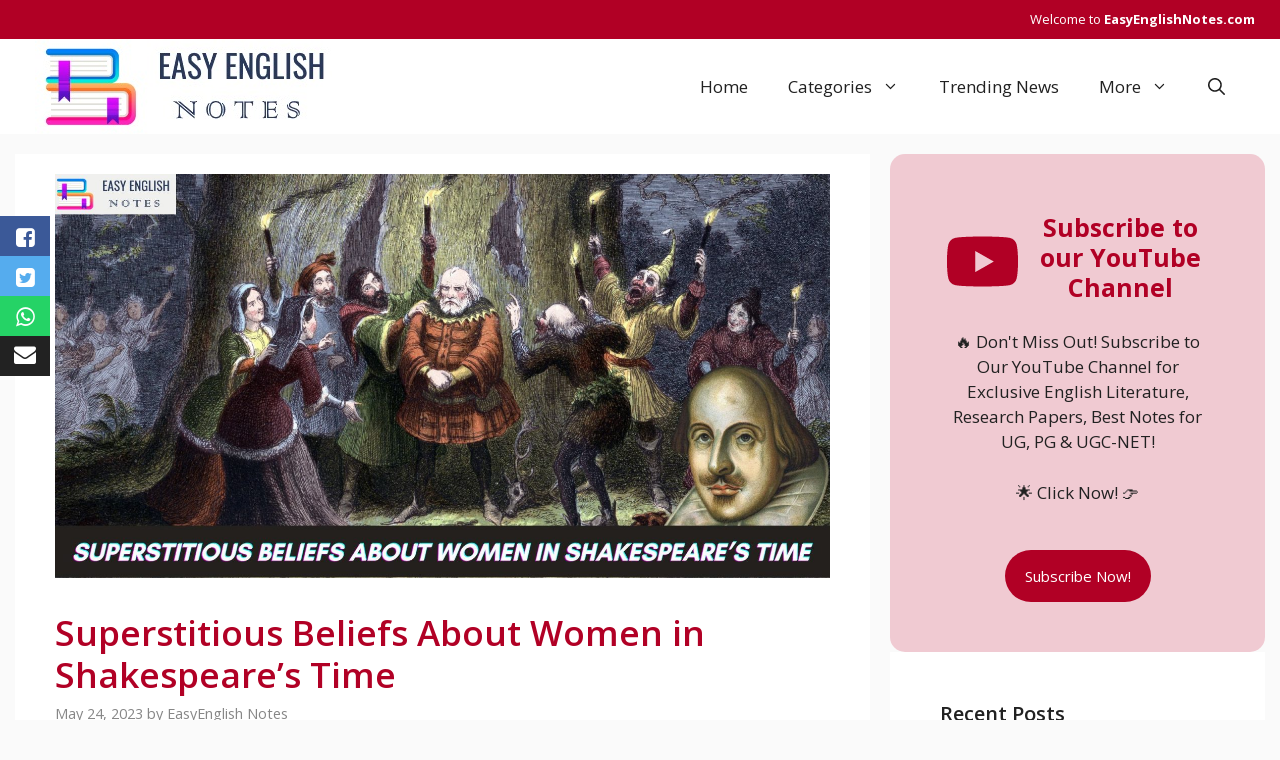

--- FILE ---
content_type: text/html; charset=UTF-8
request_url: https://easyenglishnotes.com/superstitious-beliefs-about-women-in-shakespeares-time/
body_size: 23757
content:
<!DOCTYPE html>
<html lang="en-US">
<head>
	<meta charset="UTF-8">
	<meta name='robots' content='index, follow, max-image-preview:large, max-snippet:-1, max-video-preview:-1' />
	<style>img:is([sizes="auto" i], [sizes^="auto," i]) { contain-intrinsic-size: 3000px 1500px }</style>
	<meta name="viewport" content="width=device-width, initial-scale=1">
	<!-- This site is optimized with the Yoast SEO plugin v25.9 - https://yoast.com/wordpress/plugins/seo/ -->
	<title>Superstitious Beliefs About Women in Shakespeare’s Time - Easy English Notes</title>
	<link rel="canonical" href="http://easyenglishnotes.com/superstitious-beliefs-about-women-in-shakespeares-time/" />
	<meta property="og:locale" content="en_US" />
	<meta property="og:type" content="article" />
	<meta property="og:title" content="Superstitious Beliefs About Women in Shakespeare’s Time - Easy English Notes" />
	<meta property="og:description" content="A lot of superstitious beliefs regarding women in Shakespeare’s day had to do with social deviancy and witchcraft. Unmarried women, ... Read more" />
	<meta property="og:url" content="http://easyenglishnotes.com/superstitious-beliefs-about-women-in-shakespeares-time/" />
	<meta property="og:site_name" content="Easy English Notes" />
	<meta property="article:publisher" content="https://www.facebook.com/bookessence24" />
	<meta property="article:published_time" content="2023-05-24T13:41:50+00:00" />
	<meta property="article:modified_time" content="2023-11-27T04:44:30+00:00" />
	<meta property="og:image" content="http://easyenglishnotes.com/wp-content/uploads/2023/05/Humanism-–-Definition-and-Meaning-4.jpg" />
	<meta property="og:image:width" content="1920" />
	<meta property="og:image:height" content="1000" />
	<meta property="og:image:type" content="image/jpeg" />
	<meta name="author" content="EasyEnglish Notes" />
	<meta name="twitter:card" content="summary_large_image" />
	<meta name="twitter:creator" content="@FatmaSheba" />
	<meta name="twitter:site" content="@FatmaSheba" />
	<meta name="twitter:label1" content="Written by" />
	<meta name="twitter:data1" content="EasyEnglish Notes" />
	<meta name="twitter:label2" content="Est. reading time" />
	<meta name="twitter:data2" content="4 minutes" />
	<script type="application/ld+json" class="yoast-schema-graph">{"@context":"https://schema.org","@graph":[{"@type":"Article","@id":"http://easyenglishnotes.com/superstitious-beliefs-about-women-in-shakespeares-time/#article","isPartOf":{"@id":"http://easyenglishnotes.com/superstitious-beliefs-about-women-in-shakespeares-time/"},"author":{"name":"EasyEnglish Notes","@id":"https://easyenglishnotes.com/#/schema/person/9939156e64b7f1346965fd0f14fa3f1c"},"headline":"Superstitious Beliefs About Women in Shakespeare’s Time","datePublished":"2023-05-24T13:41:50+00:00","dateModified":"2023-11-27T04:44:30+00:00","mainEntityOfPage":{"@id":"http://easyenglishnotes.com/superstitious-beliefs-about-women-in-shakespeares-time/"},"wordCount":914,"commentCount":0,"publisher":{"@id":"https://easyenglishnotes.com/#organization"},"image":{"@id":"http://easyenglishnotes.com/superstitious-beliefs-about-women-in-shakespeares-time/#primaryimage"},"thumbnailUrl":"https://easyenglishnotes.com/wp-content/uploads/2023/05/Humanism-–-Definition-and-Meaning-4.jpg","keywords":["Superstitious Beliefs About Women in Shakespeare’s Time"],"articleSection":["Poetry"],"inLanguage":"en-US","potentialAction":[{"@type":"CommentAction","name":"Comment","target":["http://easyenglishnotes.com/superstitious-beliefs-about-women-in-shakespeares-time/#respond"]}]},{"@type":"WebPage","@id":"http://easyenglishnotes.com/superstitious-beliefs-about-women-in-shakespeares-time/","url":"http://easyenglishnotes.com/superstitious-beliefs-about-women-in-shakespeares-time/","name":"Superstitious Beliefs About Women in Shakespeare’s Time - Easy English Notes","isPartOf":{"@id":"https://easyenglishnotes.com/#website"},"primaryImageOfPage":{"@id":"http://easyenglishnotes.com/superstitious-beliefs-about-women-in-shakespeares-time/#primaryimage"},"image":{"@id":"http://easyenglishnotes.com/superstitious-beliefs-about-women-in-shakespeares-time/#primaryimage"},"thumbnailUrl":"https://easyenglishnotes.com/wp-content/uploads/2023/05/Humanism-–-Definition-and-Meaning-4.jpg","datePublished":"2023-05-24T13:41:50+00:00","dateModified":"2023-11-27T04:44:30+00:00","breadcrumb":{"@id":"http://easyenglishnotes.com/superstitious-beliefs-about-women-in-shakespeares-time/#breadcrumb"},"inLanguage":"en-US","potentialAction":[{"@type":"ReadAction","target":["http://easyenglishnotes.com/superstitious-beliefs-about-women-in-shakespeares-time/"]}]},{"@type":"ImageObject","inLanguage":"en-US","@id":"http://easyenglishnotes.com/superstitious-beliefs-about-women-in-shakespeares-time/#primaryimage","url":"https://easyenglishnotes.com/wp-content/uploads/2023/05/Humanism-–-Definition-and-Meaning-4.jpg","contentUrl":"https://easyenglishnotes.com/wp-content/uploads/2023/05/Humanism-–-Definition-and-Meaning-4.jpg","width":1920,"height":1000,"caption":"Superstitious Beliefs About Women in Shakespeare’s Time"},{"@type":"BreadcrumbList","@id":"http://easyenglishnotes.com/superstitious-beliefs-about-women-in-shakespeares-time/#breadcrumb","itemListElement":[{"@type":"ListItem","position":1,"name":"Home","item":"https://easyenglishnotes.com/"},{"@type":"ListItem","position":2,"name":"Superstitious Beliefs About Women in Shakespeare’s Time"}]},{"@type":"WebSite","@id":"https://easyenglishnotes.com/#website","url":"https://easyenglishnotes.com/","name":"Easy English Notes","description":"","publisher":{"@id":"https://easyenglishnotes.com/#organization"},"potentialAction":[{"@type":"SearchAction","target":{"@type":"EntryPoint","urlTemplate":"https://easyenglishnotes.com/?s={search_term_string}"},"query-input":{"@type":"PropertyValueSpecification","valueRequired":true,"valueName":"search_term_string"}}],"inLanguage":"en-US"},{"@type":"Organization","@id":"https://easyenglishnotes.com/#organization","name":"Easy English Notes","url":"https://easyenglishnotes.com/","logo":{"@type":"ImageObject","inLanguage":"en-US","@id":"https://easyenglishnotes.com/#/schema/logo/image/","url":"https://easyenglishnotes.com/wp-content/uploads/2023/11/bg.jpg","contentUrl":"https://easyenglishnotes.com/wp-content/uploads/2023/11/bg.jpg","width":297,"height":95,"caption":"Easy English Notes"},"image":{"@id":"https://easyenglishnotes.com/#/schema/logo/image/"},"sameAs":["https://www.facebook.com/bookessence24","https://x.com/FatmaSheba"]},{"@type":"Person","@id":"https://easyenglishnotes.com/#/schema/person/9939156e64b7f1346965fd0f14fa3f1c","name":"EasyEnglish Notes","image":{"@type":"ImageObject","inLanguage":"en-US","@id":"https://easyenglishnotes.com/#/schema/person/image/","url":"https://secure.gravatar.com/avatar/0ef2535d4de70dbcec7b095341ce1f9946781fbbf21e8a10ea2be105af411d72?s=96&d=mm&r=g","contentUrl":"https://secure.gravatar.com/avatar/0ef2535d4de70dbcec7b095341ce1f9946781fbbf21e8a10ea2be105af411d72?s=96&d=mm&r=g","caption":"EasyEnglish Notes"},"sameAs":["http://EasyEnglishNotes.com"],"url":"https://easyenglishnotes.com/author/easyenglishnotes-com/"}]}</script>
	<!-- / Yoast SEO plugin. -->


<link rel='dns-prefetch' href='//www.googletagmanager.com' />
<link rel='dns-prefetch' href='//fundingchoicesmessages.google.com' />
<link href='https://fonts.gstatic.com' crossorigin rel='preconnect' />
<link href='https://fonts.googleapis.com' crossorigin rel='preconnect' />
<link rel="alternate" type="application/rss+xml" title="Easy English Notes &raquo; Feed" href="https://easyenglishnotes.com/feed/" />
<link rel="alternate" type="application/rss+xml" title="Easy English Notes &raquo; Comments Feed" href="https://easyenglishnotes.com/comments/feed/" />
<link rel="alternate" type="application/rss+xml" title="Easy English Notes &raquo; Superstitious Beliefs About Women in Shakespeare’s Time Comments Feed" href="https://easyenglishnotes.com/superstitious-beliefs-about-women-in-shakespeares-time/feed/" />
<link rel="alternate" type="application/rss+xml" title="Easy English Notes &raquo; Stories Feed" href="https://easyenglishnotes.com/web-stories/feed/"><script>
window._wpemojiSettings = {"baseUrl":"https:\/\/s.w.org\/images\/core\/emoji\/16.0.1\/72x72\/","ext":".png","svgUrl":"https:\/\/s.w.org\/images\/core\/emoji\/16.0.1\/svg\/","svgExt":".svg","source":{"concatemoji":"https:\/\/easyenglishnotes.com\/wp-includes\/js\/wp-emoji-release.min.js?ver=6.8.2"}};
/*! This file is auto-generated */
!function(s,n){var o,i,e;function c(e){try{var t={supportTests:e,timestamp:(new Date).valueOf()};sessionStorage.setItem(o,JSON.stringify(t))}catch(e){}}function p(e,t,n){e.clearRect(0,0,e.canvas.width,e.canvas.height),e.fillText(t,0,0);var t=new Uint32Array(e.getImageData(0,0,e.canvas.width,e.canvas.height).data),a=(e.clearRect(0,0,e.canvas.width,e.canvas.height),e.fillText(n,0,0),new Uint32Array(e.getImageData(0,0,e.canvas.width,e.canvas.height).data));return t.every(function(e,t){return e===a[t]})}function u(e,t){e.clearRect(0,0,e.canvas.width,e.canvas.height),e.fillText(t,0,0);for(var n=e.getImageData(16,16,1,1),a=0;a<n.data.length;a++)if(0!==n.data[a])return!1;return!0}function f(e,t,n,a){switch(t){case"flag":return n(e,"\ud83c\udff3\ufe0f\u200d\u26a7\ufe0f","\ud83c\udff3\ufe0f\u200b\u26a7\ufe0f")?!1:!n(e,"\ud83c\udde8\ud83c\uddf6","\ud83c\udde8\u200b\ud83c\uddf6")&&!n(e,"\ud83c\udff4\udb40\udc67\udb40\udc62\udb40\udc65\udb40\udc6e\udb40\udc67\udb40\udc7f","\ud83c\udff4\u200b\udb40\udc67\u200b\udb40\udc62\u200b\udb40\udc65\u200b\udb40\udc6e\u200b\udb40\udc67\u200b\udb40\udc7f");case"emoji":return!a(e,"\ud83e\udedf")}return!1}function g(e,t,n,a){var r="undefined"!=typeof WorkerGlobalScope&&self instanceof WorkerGlobalScope?new OffscreenCanvas(300,150):s.createElement("canvas"),o=r.getContext("2d",{willReadFrequently:!0}),i=(o.textBaseline="top",o.font="600 32px Arial",{});return e.forEach(function(e){i[e]=t(o,e,n,a)}),i}function t(e){var t=s.createElement("script");t.src=e,t.defer=!0,s.head.appendChild(t)}"undefined"!=typeof Promise&&(o="wpEmojiSettingsSupports",i=["flag","emoji"],n.supports={everything:!0,everythingExceptFlag:!0},e=new Promise(function(e){s.addEventListener("DOMContentLoaded",e,{once:!0})}),new Promise(function(t){var n=function(){try{var e=JSON.parse(sessionStorage.getItem(o));if("object"==typeof e&&"number"==typeof e.timestamp&&(new Date).valueOf()<e.timestamp+604800&&"object"==typeof e.supportTests)return e.supportTests}catch(e){}return null}();if(!n){if("undefined"!=typeof Worker&&"undefined"!=typeof OffscreenCanvas&&"undefined"!=typeof URL&&URL.createObjectURL&&"undefined"!=typeof Blob)try{var e="postMessage("+g.toString()+"("+[JSON.stringify(i),f.toString(),p.toString(),u.toString()].join(",")+"));",a=new Blob([e],{type:"text/javascript"}),r=new Worker(URL.createObjectURL(a),{name:"wpTestEmojiSupports"});return void(r.onmessage=function(e){c(n=e.data),r.terminate(),t(n)})}catch(e){}c(n=g(i,f,p,u))}t(n)}).then(function(e){for(var t in e)n.supports[t]=e[t],n.supports.everything=n.supports.everything&&n.supports[t],"flag"!==t&&(n.supports.everythingExceptFlag=n.supports.everythingExceptFlag&&n.supports[t]);n.supports.everythingExceptFlag=n.supports.everythingExceptFlag&&!n.supports.flag,n.DOMReady=!1,n.readyCallback=function(){n.DOMReady=!0}}).then(function(){return e}).then(function(){var e;n.supports.everything||(n.readyCallback(),(e=n.source||{}).concatemoji?t(e.concatemoji):e.wpemoji&&e.twemoji&&(t(e.twemoji),t(e.wpemoji)))}))}((window,document),window._wpemojiSettings);
</script>
<link rel='stylesheet' id='dashicons-css' href='https://easyenglishnotes.com/wp-includes/css/dashicons.min.css?ver=6.8.2' media='all' />
<link rel='stylesheet' id='post-views-counter-frontend-css' href='https://easyenglishnotes.com/wp-content/plugins/post-views-counter/css/frontend.min.css?ver=1.5.5' media='all' />
<style id='wp-emoji-styles-inline-css'>

	img.wp-smiley, img.emoji {
		display: inline !important;
		border: none !important;
		box-shadow: none !important;
		height: 1em !important;
		width: 1em !important;
		margin: 0 0.07em !important;
		vertical-align: -0.1em !important;
		background: none !important;
		padding: 0 !important;
	}
</style>
<link rel='stylesheet' id='wp-block-library-css' href='https://easyenglishnotes.com/wp-includes/css/dist/block-library/style.min.css?ver=6.8.2' media='all' />
<style id='classic-theme-styles-inline-css'>
/*! This file is auto-generated */
.wp-block-button__link{color:#fff;background-color:#32373c;border-radius:9999px;box-shadow:none;text-decoration:none;padding:calc(.667em + 2px) calc(1.333em + 2px);font-size:1.125em}.wp-block-file__button{background:#32373c;color:#fff;text-decoration:none}
</style>
<style id='global-styles-inline-css'>
:root{--wp--preset--aspect-ratio--square: 1;--wp--preset--aspect-ratio--4-3: 4/3;--wp--preset--aspect-ratio--3-4: 3/4;--wp--preset--aspect-ratio--3-2: 3/2;--wp--preset--aspect-ratio--2-3: 2/3;--wp--preset--aspect-ratio--16-9: 16/9;--wp--preset--aspect-ratio--9-16: 9/16;--wp--preset--color--black: #000000;--wp--preset--color--cyan-bluish-gray: #abb8c3;--wp--preset--color--white: #ffffff;--wp--preset--color--pale-pink: #f78da7;--wp--preset--color--vivid-red: #cf2e2e;--wp--preset--color--luminous-vivid-orange: #ff6900;--wp--preset--color--luminous-vivid-amber: #fcb900;--wp--preset--color--light-green-cyan: #7bdcb5;--wp--preset--color--vivid-green-cyan: #00d084;--wp--preset--color--pale-cyan-blue: #8ed1fc;--wp--preset--color--vivid-cyan-blue: #0693e3;--wp--preset--color--vivid-purple: #9b51e0;--wp--preset--color--contrast: var(--contrast);--wp--preset--color--contrast-2: var(--contrast-2);--wp--preset--color--contrast-3: var(--contrast-3);--wp--preset--color--base: var(--base);--wp--preset--color--base-2: var(--base-2);--wp--preset--color--base-3: var(--base-3);--wp--preset--color--accent: var(--accent);--wp--preset--color--accent-2: var(--accent-2);--wp--preset--color--accent-hover: var(--accent-hover);--wp--preset--color--highlight: var(--highlight);--wp--preset--color--global-color-11-primary-colour: var(--global-color-11-primary-colour);--wp--preset--color--global-color-12-sec-menu-bg: var(--global-color-12-sec-menu-bg);--wp--preset--color--global-color-13-bg-lat-articles: var(--global-color-13-bg-lat-articles);--wp--preset--color--global-color-14-bg-footer: var(--global-color-14-bg-footer);--wp--preset--color--global-color-15-bg-pri-menu-sel: var(--global-color-15-bg-pri-menu-sel);--wp--preset--color--global-color-16-prim-light: var(--global-color-16-prim-light);--wp--preset--gradient--vivid-cyan-blue-to-vivid-purple: linear-gradient(135deg,rgba(6,147,227,1) 0%,rgb(155,81,224) 100%);--wp--preset--gradient--light-green-cyan-to-vivid-green-cyan: linear-gradient(135deg,rgb(122,220,180) 0%,rgb(0,208,130) 100%);--wp--preset--gradient--luminous-vivid-amber-to-luminous-vivid-orange: linear-gradient(135deg,rgba(252,185,0,1) 0%,rgba(255,105,0,1) 100%);--wp--preset--gradient--luminous-vivid-orange-to-vivid-red: linear-gradient(135deg,rgba(255,105,0,1) 0%,rgb(207,46,46) 100%);--wp--preset--gradient--very-light-gray-to-cyan-bluish-gray: linear-gradient(135deg,rgb(238,238,238) 0%,rgb(169,184,195) 100%);--wp--preset--gradient--cool-to-warm-spectrum: linear-gradient(135deg,rgb(74,234,220) 0%,rgb(151,120,209) 20%,rgb(207,42,186) 40%,rgb(238,44,130) 60%,rgb(251,105,98) 80%,rgb(254,248,76) 100%);--wp--preset--gradient--blush-light-purple: linear-gradient(135deg,rgb(255,206,236) 0%,rgb(152,150,240) 100%);--wp--preset--gradient--blush-bordeaux: linear-gradient(135deg,rgb(254,205,165) 0%,rgb(254,45,45) 50%,rgb(107,0,62) 100%);--wp--preset--gradient--luminous-dusk: linear-gradient(135deg,rgb(255,203,112) 0%,rgb(199,81,192) 50%,rgb(65,88,208) 100%);--wp--preset--gradient--pale-ocean: linear-gradient(135deg,rgb(255,245,203) 0%,rgb(182,227,212) 50%,rgb(51,167,181) 100%);--wp--preset--gradient--electric-grass: linear-gradient(135deg,rgb(202,248,128) 0%,rgb(113,206,126) 100%);--wp--preset--gradient--midnight: linear-gradient(135deg,rgb(2,3,129) 0%,rgb(40,116,252) 100%);--wp--preset--font-size--small: 13px;--wp--preset--font-size--medium: 20px;--wp--preset--font-size--large: 36px;--wp--preset--font-size--x-large: 42px;--wp--preset--spacing--20: 0.44rem;--wp--preset--spacing--30: 0.67rem;--wp--preset--spacing--40: 1rem;--wp--preset--spacing--50: 1.5rem;--wp--preset--spacing--60: 2.25rem;--wp--preset--spacing--70: 3.38rem;--wp--preset--spacing--80: 5.06rem;--wp--preset--shadow--natural: 6px 6px 9px rgba(0, 0, 0, 0.2);--wp--preset--shadow--deep: 12px 12px 50px rgba(0, 0, 0, 0.4);--wp--preset--shadow--sharp: 6px 6px 0px rgba(0, 0, 0, 0.2);--wp--preset--shadow--outlined: 6px 6px 0px -3px rgba(255, 255, 255, 1), 6px 6px rgba(0, 0, 0, 1);--wp--preset--shadow--crisp: 6px 6px 0px rgba(0, 0, 0, 1);}:where(.is-layout-flex){gap: 0.5em;}:where(.is-layout-grid){gap: 0.5em;}body .is-layout-flex{display: flex;}.is-layout-flex{flex-wrap: wrap;align-items: center;}.is-layout-flex > :is(*, div){margin: 0;}body .is-layout-grid{display: grid;}.is-layout-grid > :is(*, div){margin: 0;}:where(.wp-block-columns.is-layout-flex){gap: 2em;}:where(.wp-block-columns.is-layout-grid){gap: 2em;}:where(.wp-block-post-template.is-layout-flex){gap: 1.25em;}:where(.wp-block-post-template.is-layout-grid){gap: 1.25em;}.has-black-color{color: var(--wp--preset--color--black) !important;}.has-cyan-bluish-gray-color{color: var(--wp--preset--color--cyan-bluish-gray) !important;}.has-white-color{color: var(--wp--preset--color--white) !important;}.has-pale-pink-color{color: var(--wp--preset--color--pale-pink) !important;}.has-vivid-red-color{color: var(--wp--preset--color--vivid-red) !important;}.has-luminous-vivid-orange-color{color: var(--wp--preset--color--luminous-vivid-orange) !important;}.has-luminous-vivid-amber-color{color: var(--wp--preset--color--luminous-vivid-amber) !important;}.has-light-green-cyan-color{color: var(--wp--preset--color--light-green-cyan) !important;}.has-vivid-green-cyan-color{color: var(--wp--preset--color--vivid-green-cyan) !important;}.has-pale-cyan-blue-color{color: var(--wp--preset--color--pale-cyan-blue) !important;}.has-vivid-cyan-blue-color{color: var(--wp--preset--color--vivid-cyan-blue) !important;}.has-vivid-purple-color{color: var(--wp--preset--color--vivid-purple) !important;}.has-black-background-color{background-color: var(--wp--preset--color--black) !important;}.has-cyan-bluish-gray-background-color{background-color: var(--wp--preset--color--cyan-bluish-gray) !important;}.has-white-background-color{background-color: var(--wp--preset--color--white) !important;}.has-pale-pink-background-color{background-color: var(--wp--preset--color--pale-pink) !important;}.has-vivid-red-background-color{background-color: var(--wp--preset--color--vivid-red) !important;}.has-luminous-vivid-orange-background-color{background-color: var(--wp--preset--color--luminous-vivid-orange) !important;}.has-luminous-vivid-amber-background-color{background-color: var(--wp--preset--color--luminous-vivid-amber) !important;}.has-light-green-cyan-background-color{background-color: var(--wp--preset--color--light-green-cyan) !important;}.has-vivid-green-cyan-background-color{background-color: var(--wp--preset--color--vivid-green-cyan) !important;}.has-pale-cyan-blue-background-color{background-color: var(--wp--preset--color--pale-cyan-blue) !important;}.has-vivid-cyan-blue-background-color{background-color: var(--wp--preset--color--vivid-cyan-blue) !important;}.has-vivid-purple-background-color{background-color: var(--wp--preset--color--vivid-purple) !important;}.has-black-border-color{border-color: var(--wp--preset--color--black) !important;}.has-cyan-bluish-gray-border-color{border-color: var(--wp--preset--color--cyan-bluish-gray) !important;}.has-white-border-color{border-color: var(--wp--preset--color--white) !important;}.has-pale-pink-border-color{border-color: var(--wp--preset--color--pale-pink) !important;}.has-vivid-red-border-color{border-color: var(--wp--preset--color--vivid-red) !important;}.has-luminous-vivid-orange-border-color{border-color: var(--wp--preset--color--luminous-vivid-orange) !important;}.has-luminous-vivid-amber-border-color{border-color: var(--wp--preset--color--luminous-vivid-amber) !important;}.has-light-green-cyan-border-color{border-color: var(--wp--preset--color--light-green-cyan) !important;}.has-vivid-green-cyan-border-color{border-color: var(--wp--preset--color--vivid-green-cyan) !important;}.has-pale-cyan-blue-border-color{border-color: var(--wp--preset--color--pale-cyan-blue) !important;}.has-vivid-cyan-blue-border-color{border-color: var(--wp--preset--color--vivid-cyan-blue) !important;}.has-vivid-purple-border-color{border-color: var(--wp--preset--color--vivid-purple) !important;}.has-vivid-cyan-blue-to-vivid-purple-gradient-background{background: var(--wp--preset--gradient--vivid-cyan-blue-to-vivid-purple) !important;}.has-light-green-cyan-to-vivid-green-cyan-gradient-background{background: var(--wp--preset--gradient--light-green-cyan-to-vivid-green-cyan) !important;}.has-luminous-vivid-amber-to-luminous-vivid-orange-gradient-background{background: var(--wp--preset--gradient--luminous-vivid-amber-to-luminous-vivid-orange) !important;}.has-luminous-vivid-orange-to-vivid-red-gradient-background{background: var(--wp--preset--gradient--luminous-vivid-orange-to-vivid-red) !important;}.has-very-light-gray-to-cyan-bluish-gray-gradient-background{background: var(--wp--preset--gradient--very-light-gray-to-cyan-bluish-gray) !important;}.has-cool-to-warm-spectrum-gradient-background{background: var(--wp--preset--gradient--cool-to-warm-spectrum) !important;}.has-blush-light-purple-gradient-background{background: var(--wp--preset--gradient--blush-light-purple) !important;}.has-blush-bordeaux-gradient-background{background: var(--wp--preset--gradient--blush-bordeaux) !important;}.has-luminous-dusk-gradient-background{background: var(--wp--preset--gradient--luminous-dusk) !important;}.has-pale-ocean-gradient-background{background: var(--wp--preset--gradient--pale-ocean) !important;}.has-electric-grass-gradient-background{background: var(--wp--preset--gradient--electric-grass) !important;}.has-midnight-gradient-background{background: var(--wp--preset--gradient--midnight) !important;}.has-small-font-size{font-size: var(--wp--preset--font-size--small) !important;}.has-medium-font-size{font-size: var(--wp--preset--font-size--medium) !important;}.has-large-font-size{font-size: var(--wp--preset--font-size--large) !important;}.has-x-large-font-size{font-size: var(--wp--preset--font-size--x-large) !important;}
:where(.wp-block-post-template.is-layout-flex){gap: 1.25em;}:where(.wp-block-post-template.is-layout-grid){gap: 1.25em;}
:where(.wp-block-columns.is-layout-flex){gap: 2em;}:where(.wp-block-columns.is-layout-grid){gap: 2em;}
:root :where(.wp-block-pullquote){font-size: 1.5em;line-height: 1.6;}
</style>
<link rel='stylesheet' id='coneblog-font-icons-css' href='https://easyenglishnotes.com/wp-content/plugins/coneblog-widgets/assets/css/fontello.css?ver=1.0.0' media='all' />
<link rel='stylesheet' id='coneblog-editor-icons-css' href='https://easyenglishnotes.com/wp-content/plugins/coneblog-widgets/assets/css/coneblog-icons.css?ver=1.0.0' media='all' />
<link rel='stylesheet' id='coneblog-elementor-widgets-css' href='https://easyenglishnotes.com/wp-content/plugins/coneblog-widgets/assets/css/cbel-widgets.css?ver=1.0.0' media='all' />
<link rel='stylesheet' id='coneblog-posts-carousel-owl-style-css' href='https://easyenglishnotes.com/wp-content/plugins/coneblog-widgets/assets/owl/assets/owl.carousel.min.css?ver=2.3.4' media='all' />
<link rel='stylesheet' id='coneblog-posts-carousel-theme-css' href='https://easyenglishnotes.com/wp-content/plugins/coneblog-widgets/assets/owl/assets/owl.theme.default.min.css?ver=2.3.4' media='all' />
<link rel='stylesheet' id='coneblog-animate-css-css' href='https://easyenglishnotes.com/wp-content/plugins/coneblog-widgets/assets/css/animate.min.css?ver=4.1.1' media='all' />
<link rel='stylesheet' id='coneblog-social-icons-css' href='https://easyenglishnotes.com/wp-content/plugins/coneblog-widgets/assets/css/social.css?ver=1.0.0' media='all' />
<link rel='stylesheet' id='contact-form-7-css' href='https://easyenglishnotes.com/wp-content/plugins/contact-form-7/includes/css/styles.css?ver=6.1.1' media='all' />
<link rel='stylesheet' id='generate-comments-css' href='https://easyenglishnotes.com/wp-content/themes/generatepress/assets/css/components/comments.min.css?ver=3.6.0' media='all' />
<link rel='stylesheet' id='generate-widget-areas-css' href='https://easyenglishnotes.com/wp-content/themes/generatepress/assets/css/components/widget-areas.min.css?ver=3.6.0' media='all' />
<link rel='stylesheet' id='generate-style-css' href='https://easyenglishnotes.com/wp-content/themes/generatepress/assets/css/main.min.css?ver=3.6.0' media='all' />
<style id='generate-style-inline-css'>
body{background-color:var(--base);color:var(--contrast);}a{color:var(--global-color-11-primary-colour);}a:hover, a:focus, a:active{color:var(--global-color-16-prim-light);}.grid-container{max-width:1250px;}.wp-block-group__inner-container{max-width:1250px;margin-left:auto;margin-right:auto;}.generate-back-to-top{font-size:20px;border-radius:3px;position:fixed;bottom:30px;right:30px;line-height:40px;width:40px;text-align:center;z-index:10;transition:opacity 300ms ease-in-out;opacity:0.1;transform:translateY(1000px);}.generate-back-to-top__show{opacity:1;transform:translateY(0);}:root{--contrast:#212121;--contrast-2:#2f4468;--contrast-3:#878787;--base:#fafafa;--base-2:#f7f8f9;--base-3:#ffffff;--accent:#242226;--accent-2:#1b78e2;--accent-hover:#35343a;--highlight:#83b0de;--global-color-11-primary-colour:#B10025;--global-color-12-sec-menu-bg:#262626;--global-color-13-bg-lat-articles:#28395B;--global-color-14-bg-footer:#313131;--global-color-16-prim-light:#ef3f49;}:root .has-contrast-color{color:var(--contrast);}:root .has-contrast-background-color{background-color:var(--contrast);}:root .has-contrast-2-color{color:var(--contrast-2);}:root .has-contrast-2-background-color{background-color:var(--contrast-2);}:root .has-contrast-3-color{color:var(--contrast-3);}:root .has-contrast-3-background-color{background-color:var(--contrast-3);}:root .has-base-color{color:var(--base);}:root .has-base-background-color{background-color:var(--base);}:root .has-base-2-color{color:var(--base-2);}:root .has-base-2-background-color{background-color:var(--base-2);}:root .has-base-3-color{color:var(--base-3);}:root .has-base-3-background-color{background-color:var(--base-3);}:root .has-accent-color{color:var(--accent);}:root .has-accent-background-color{background-color:var(--accent);}:root .has-accent-2-color{color:var(--accent-2);}:root .has-accent-2-background-color{background-color:var(--accent-2);}:root .has-accent-hover-color{color:var(--accent-hover);}:root .has-accent-hover-background-color{background-color:var(--accent-hover);}:root .has-highlight-color{color:var(--highlight);}:root .has-highlight-background-color{background-color:var(--highlight);}:root .has-global-color-11-primary-colour-color{color:var(--global-color-11-primary-colour);}:root .has-global-color-11-primary-colour-background-color{background-color:var(--global-color-11-primary-colour);}:root .has-global-color-12-sec-menu-bg-color{color:var(--global-color-12-sec-menu-bg);}:root .has-global-color-12-sec-menu-bg-background-color{background-color:var(--global-color-12-sec-menu-bg);}:root .has-global-color-13-bg-lat-articles-color{color:var(--global-color-13-bg-lat-articles);}:root .has-global-color-13-bg-lat-articles-background-color{background-color:var(--global-color-13-bg-lat-articles);}:root .has-global-color-14-bg-footer-color{color:var(--global-color-14-bg-footer);}:root .has-global-color-14-bg-footer-background-color{background-color:var(--global-color-14-bg-footer);}:root .has-global-color-16-prim-light-color{color:var(--global-color-16-prim-light);}:root .has-global-color-16-prim-light-background-color{background-color:var(--global-color-16-prim-light);}.gp-modal:not(.gp-modal--open):not(.gp-modal--transition){display:none;}.gp-modal--transition:not(.gp-modal--open){pointer-events:none;}.gp-modal-overlay:not(.gp-modal-overlay--open):not(.gp-modal--transition){display:none;}.gp-modal__overlay{display:none;position:fixed;top:0;left:0;right:0;bottom:0;background:rgba(0,0,0,0.2);display:flex;justify-content:center;align-items:center;z-index:10000;backdrop-filter:blur(3px);transition:opacity 500ms ease;opacity:0;}.gp-modal--open:not(.gp-modal--transition) .gp-modal__overlay{opacity:1;}.gp-modal__container{max-width:100%;max-height:100vh;transform:scale(0.9);transition:transform 500ms ease;padding:0 10px;}.gp-modal--open:not(.gp-modal--transition) .gp-modal__container{transform:scale(1);}.search-modal-fields{display:flex;}.gp-search-modal .gp-modal__overlay{align-items:flex-start;padding-top:25vh;background:var(--gp-search-modal-overlay-bg-color);}.search-modal-form{width:500px;max-width:100%;background-color:var(--gp-search-modal-bg-color);color:var(--gp-search-modal-text-color);}.search-modal-form .search-field, .search-modal-form .search-field:focus{width:100%;height:60px;background-color:transparent;border:0;appearance:none;color:currentColor;}.search-modal-fields button, .search-modal-fields button:active, .search-modal-fields button:focus, .search-modal-fields button:hover{background-color:transparent;border:0;color:currentColor;width:60px;}body, button, input, select, textarea{font-family:Open Sans, sans-serif;font-size:17px;}.main-title{font-size:25px;}.widget-title{font-weight:800;font-size:20px;}button:not(.menu-toggle),html input[type="button"],input[type="reset"],input[type="submit"],.button,.wp-block-button .wp-block-button__link{font-size:15px;}h1{font-weight:600;font-size:35px;}h2{font-weight:600;font-size:25px;}h3{font-size:20px;}.main-navigation a, .main-navigation .menu-toggle, .main-navigation .menu-bar-items{font-size:17px;}.top-bar{background-color:var(--global-color-11-primary-colour);color:#ffffff;}.top-bar a{color:#ffffff;}.top-bar a:hover{color:var(--base-2);}.site-header{background-color:#ffffff;color:#3a3a3a;}.site-header a{color:#3a3a3a;}.site-header a:hover{color:var(--global-color-11-primary-colour);}.main-title a,.main-title a:hover{color:var(--contrast);}.site-description{color:#757575;}.main-navigation,.main-navigation ul ul{background-color:var(--base-3);}.main-navigation .main-nav ul li a, .main-navigation .menu-toggle, .main-navigation .menu-bar-items{color:var(--contrast);}.main-navigation .main-nav ul li:not([class*="current-menu-"]):hover > a, .main-navigation .main-nav ul li:not([class*="current-menu-"]):focus > a, .main-navigation .main-nav ul li.sfHover:not([class*="current-menu-"]) > a, .main-navigation .menu-bar-item:hover > a, .main-navigation .menu-bar-item.sfHover > a{color:var(--global-color-11-primary-colour);background-color:var(--base-2);}button.menu-toggle:hover,button.menu-toggle:focus{color:var(--contrast);}.main-navigation .main-nav ul li[class*="current-menu-"] > a{color:var(--global-color-16-prim-light);background-color:var(--base-3);}.navigation-search input[type="search"],.navigation-search input[type="search"]:active, .navigation-search input[type="search"]:focus, .main-navigation .main-nav ul li.search-item.active > a, .main-navigation .menu-bar-items .search-item.active > a{color:var(--global-color-11-primary-colour);background-color:var(--base-2);}.main-navigation ul ul{background-color:var(--global-color-11-primary-colour);}.main-navigation .main-nav ul ul li a{color:var(--base-3);}.main-navigation .main-nav ul ul li:not([class*="current-menu-"]):hover > a,.main-navigation .main-nav ul ul li:not([class*="current-menu-"]):focus > a, .main-navigation .main-nav ul ul li.sfHover:not([class*="current-menu-"]) > a{color:var(--base-3);background-color:var(--contrast-3);}.main-navigation .main-nav ul ul li[class*="current-menu-"] > a{color:var(--base-3);background-color:var(--contrast-3);}.separate-containers .inside-article, .separate-containers .comments-area, .separate-containers .page-header, .one-container .container, .separate-containers .paging-navigation, .inside-page-header{color:var(--contrast);background-color:var(--base-3);}.inside-article a,.paging-navigation a,.comments-area a,.page-header a{color:var(--global-color-11-primary-colour);}.inside-article a:hover,.paging-navigation a:hover,.comments-area a:hover,.page-header a:hover{color:var(--global-color-16-prim-light);}.entry-header h1,.page-header h1{color:var(--global-color-11-primary-colour);}.entry-title a{color:var(--contrast);}.entry-title a:hover{color:var(--global-color-11-primary-colour);}.entry-meta{color:var(--contrast-3);}.entry-meta a{color:var(--contrast-3);}.entry-meta a:hover{color:var(--global-color-16-prim-light);}h1{color:var(--global-color-11-primary-colour);}h2{color:var(--global-color-11-primary-colour);}h3{color:var(--global-color-11-primary-colour);}h4{color:var(--global-color-11-primary-colour);}h5{color:var(--global-color-11-primary-colour);}h6{color:var(--global-color-11-primary-colour);}.sidebar .widget{color:var(--contrast);background-color:#ffffff;}.sidebar .widget a{color:var(--contrast);}.sidebar .widget a:hover{color:var(--global-color-11-primary-colour);}.sidebar .widget .widget-title{color:var(--global-color-11-primary-colour);}.footer-widgets{color:var(--contrast);background-color:var(--base-2);}.footer-widgets a{color:var(--contrast);}.footer-widgets a:hover{color:var(--global-color-11-primary-colour);}.footer-widgets .widget-title{color:var(--global-color-11-primary-colour);}.site-info{color:var(--base-3);background-color:var(--global-color-11-primary-colour);}.site-info a{color:var(--base-3);}.site-info a:hover{color:var(--base);}.footer-bar .widget_nav_menu .current-menu-item a{color:var(--base);}input[type="text"],input[type="email"],input[type="url"],input[type="password"],input[type="search"],input[type="tel"],input[type="number"],textarea,select{color:var(--contrast);background-color:#fafafa;border-color:var(--contrast);}input[type="text"]:focus,input[type="email"]:focus,input[type="url"]:focus,input[type="password"]:focus,input[type="search"]:focus,input[type="tel"]:focus,input[type="number"]:focus,textarea:focus,select:focus{color:var(--global-color-11-primary-colour);background-color:#ffffff;border-color:var(--contrast-3);}button,html input[type="button"],input[type="reset"],input[type="submit"],a.button,a.wp-block-button__link:not(.has-background){color:#ffffff;background-color:var(--global-color-11-primary-colour);}button:hover,html input[type="button"]:hover,input[type="reset"]:hover,input[type="submit"]:hover,a.button:hover,button:focus,html input[type="button"]:focus,input[type="reset"]:focus,input[type="submit"]:focus,a.button:focus,a.wp-block-button__link:not(.has-background):active,a.wp-block-button__link:not(.has-background):focus,a.wp-block-button__link:not(.has-background):hover{color:#ffffff;background-color:var(--global-color-16-prim-light);}a.generate-back-to-top{background-color:rgba( 0,0,0,0.4 );color:#ffffff;}a.generate-back-to-top:hover,a.generate-back-to-top:focus{background-color:rgba( 0,0,0,0.6 );color:#ffffff;}:root{--gp-search-modal-bg-color:var(--base-3);--gp-search-modal-text-color:var(--contrast);--gp-search-modal-overlay-bg-color:rgba(0,0,0,0.2);}@media (max-width: 768px){.main-navigation .menu-bar-item:hover > a, .main-navigation .menu-bar-item.sfHover > a{background:none;color:var(--contrast);}}.inside-top-bar{padding:10px;}.inside-header{padding:0px 20px 0px 20px;}.nav-below-header .main-navigation .inside-navigation.grid-container, .nav-above-header .main-navigation .inside-navigation.grid-container{padding:0px;}.separate-containers .inside-article, .separate-containers .comments-area, .separate-containers .page-header, .separate-containers .paging-navigation, .one-container .site-content, .inside-page-header{padding:20px 40px 20px 40px;}.site-main .wp-block-group__inner-container{padding:20px 40px 20px 40px;}.separate-containers .paging-navigation{padding-top:20px;padding-bottom:20px;}.entry-content .alignwide, body:not(.no-sidebar) .entry-content .alignfull{margin-left:-40px;width:calc(100% + 80px);max-width:calc(100% + 80px);}.one-container.archive .post:not(:last-child):not(.is-loop-template-item), .one-container.blog .post:not(:last-child):not(.is-loop-template-item){padding-bottom:20px;}.rtl .menu-item-has-children .dropdown-menu-toggle{padding-left:20px;}.rtl .main-navigation .main-nav ul li.menu-item-has-children > a{padding-right:20px;}.inside-site-info{padding:20px 0px 20px 0px;}@media (max-width:768px){.separate-containers .inside-article, .separate-containers .comments-area, .separate-containers .page-header, .separate-containers .paging-navigation, .one-container .site-content, .inside-page-header{padding:30px;}.site-main .wp-block-group__inner-container{padding:30px;}.inside-site-info{padding-right:10px;padding-left:10px;}.entry-content .alignwide, body:not(.no-sidebar) .entry-content .alignfull{margin-left:-30px;width:calc(100% + 60px);max-width:calc(100% + 60px);}.one-container .site-main .paging-navigation{margin-bottom:20px;}}/* End cached CSS */.is-right-sidebar{width:30%;}.is-left-sidebar{width:30%;}.site-content .content-area{width:70%;}@media (max-width: 768px){.main-navigation .menu-toggle,.sidebar-nav-mobile:not(#sticky-placeholder){display:block;}.main-navigation ul,.gen-sidebar-nav,.main-navigation:not(.slideout-navigation):not(.toggled) .main-nav > ul,.has-inline-mobile-toggle #site-navigation .inside-navigation > *:not(.navigation-search):not(.main-nav){display:none;}.nav-align-right .inside-navigation,.nav-align-center .inside-navigation{justify-content:space-between;}.has-inline-mobile-toggle .mobile-menu-control-wrapper{display:flex;flex-wrap:wrap;}.has-inline-mobile-toggle .inside-header{flex-direction:row;text-align:left;flex-wrap:wrap;}.has-inline-mobile-toggle .header-widget,.has-inline-mobile-toggle #site-navigation{flex-basis:100%;}.nav-float-left .has-inline-mobile-toggle #site-navigation{order:10;}}
.elementor-template-full-width .site-content{display:block;}
.dynamic-author-image-rounded{border-radius:100%;}.dynamic-featured-image, .dynamic-author-image{vertical-align:middle;}.one-container.blog .dynamic-content-template:not(:last-child), .one-container.archive .dynamic-content-template:not(:last-child){padding-bottom:0px;}.dynamic-entry-excerpt > p:last-child{margin-bottom:0px;}
.main-navigation .main-nav ul li a,.menu-toggle,.main-navigation .menu-bar-item > a{transition: line-height 300ms ease}.main-navigation.toggled .main-nav > ul{background-color: var(--base-3)}.sticky-enabled .gen-sidebar-nav.is_stuck .main-navigation {margin-bottom: 0px;}.sticky-enabled .gen-sidebar-nav.is_stuck {z-index: 500;}.sticky-enabled .main-navigation.is_stuck {box-shadow: 0 2px 2px -2px rgba(0, 0, 0, .2);}.navigation-stick:not(.gen-sidebar-nav) {left: 0;right: 0;width: 100% !important;}@media (max-width: 768px){#sticky-placeholder{height:0;overflow:hidden;}.has-inline-mobile-toggle #site-navigation.toggled{margin-top:0;}.has-inline-mobile-menu #site-navigation.toggled .main-nav > ul{top:1.5em;}}.nav-float-right .navigation-stick {width: 100% !important;left: 0;}.nav-float-right .navigation-stick .navigation-branding {margin-right: auto;}.main-navigation.has-sticky-branding:not(.grid-container) .inside-navigation:not(.grid-container) .navigation-branding{margin-left: 10px;}.main-navigation.navigation-stick.has-sticky-branding .inside-navigation.grid-container{padding-left:20px;padding-right:20px;}@media (max-width:768px){.main-navigation.navigation-stick.has-sticky-branding .inside-navigation.grid-container{padding-left:0;padding-right:0;}}
@media (max-width: 1024px),(min-width:1025px){.main-navigation.sticky-navigation-transition .main-nav > ul > li > a,.sticky-navigation-transition .menu-toggle,.main-navigation.sticky-navigation-transition .menu-bar-item > a, .sticky-navigation-transition .navigation-branding .main-title{line-height:40px;}.main-navigation.sticky-navigation-transition .site-logo img, .main-navigation.sticky-navigation-transition .navigation-search input[type="search"], .main-navigation.sticky-navigation-transition .navigation-branding img{height:40px;}}
</style>
<link rel='stylesheet' id='generate-google-fonts-css' href='https://fonts.googleapis.com/css?family=Open+Sans%3A300%2Cregular%2Citalic%2C600%2C700&#038;display=auto&#038;ver=3.6.0' media='all' />
<style id='generateblocks-inline-css'>
.gb-container-356d0541{display:flex;flex-direction:column;row-gap:20px;}.gb-container-2a319431{width:100%;max-width:1250px;text-align:center;padding:50px;margin-right:auto;margin-left:auto;border-radius:15px;background-color:rgba(235, 178, 190, 0.66);color:var(--base-3);}.gb-container-531abb8c{width:100%;max-width:1250px;padding:50px;margin-right:auto;margin-left:auto;background-color:var(--base-3);color:var(--base-3);}.gb-container-73a84027{display:flex;column-gap:10px;}.gb-grid-wrapper > .gb-grid-column-73a84027{width:100%;}h2.gb-headline-3f6e0571{display:flex;align-items:center;column-gap:0.5em;font-size:25px;font-weight:700;text-align:center;color:var(--global-color-16-prim-light);}h2.gb-headline-3f6e0571 a{color:var(--global-color-11-primary-colour);}h2.gb-headline-3f6e0571 a:hover{color:var(--global-color-16-prim-light);}h2.gb-headline-3f6e0571 .gb-icon{line-height:0;color:var(--global-color-11-primary-colour);padding:20px 5px 10px;}h2.gb-headline-3f6e0571 .gb-icon svg{width:3em;height:3em;fill:currentColor;}h2.gb-headline-65a471be{font-size:20px;color:var(--contrast);}h3.gb-headline-ada53e5a{flex-shrink:0;flex-basis:70%;font-size:17px;margin-bottom:5px;}h3.gb-headline-ada53e5a a{color:var(--contrast);}h3.gb-headline-ada53e5a a:hover{color:var(--global-color-16-prim-light);}a.gb-button-f2e1697c{display:inline-flex;font-size:15px;padding:15px 20px;margin-top:20px;border-radius:30px;background-color:var(--global-color-11-primary-colour);color:#ffffff;text-decoration:none;}a.gb-button-f2e1697c:hover, a.gb-button-f2e1697c:active, a.gb-button-f2e1697c:focus{background-color:var(--global-color-16-prim-light);color:#ffffff;}.gb-grid-wrapper-fd38aec4{display:flex;flex-wrap:wrap;row-gap:20px;margin-left:-20px;}.gb-grid-wrapper-fd38aec4 > .gb-grid-column{box-sizing:border-box;padding-left:20px;}.gb-image-5593ad4f{vertical-align:middle;}@media (max-width: 1024px) {.gb-container-2a319431{padding:30px;}.gb-container-531abb8c{padding:30px;}.gb-container-73a84027{row-gap:10px;}.gb-image-5593ad4f{width:100px;height:auto;}}@media (max-width: 767px) {.gb-container-73a84027{flex-direction:row;}.gb-grid-wrapper > .gb-grid-column-73a84027{width:100%;}}:root{--gb-container-width:1250px;}.gb-container .wp-block-image img{vertical-align:middle;}.gb-grid-wrapper .wp-block-image{margin-bottom:0;}.gb-highlight{background:none;}.gb-shape{line-height:0;}
</style>
<link rel='stylesheet' id='generate-blog-images-css' href='https://easyenglishnotes.com/wp-content/plugins/gp-premium/blog/functions/css/featured-images.min.css?ver=2.5.2' media='all' />
<link rel='stylesheet' id='generate-navigation-branding-css' href='https://easyenglishnotes.com/wp-content/plugins/gp-premium/menu-plus/functions/css/navigation-branding-flex.min.css?ver=2.5.2' media='all' />
<style id='generate-navigation-branding-inline-css'>
.main-navigation.has-branding .inside-navigation.grid-container, .main-navigation.has-branding.grid-container .inside-navigation:not(.grid-container){padding:0px 40px 0px 40px;}.main-navigation.has-branding:not(.grid-container) .inside-navigation:not(.grid-container) .navigation-branding{margin-left:10px;}.main-navigation .sticky-navigation-logo, .main-navigation.navigation-stick .site-logo:not(.mobile-header-logo){display:none;}.main-navigation.navigation-stick .sticky-navigation-logo{display:block;}.navigation-branding img, .site-logo.mobile-header-logo img{height:60px;width:auto;}.navigation-branding .main-title{line-height:60px;}@media (max-width: 768px){.main-navigation.has-branding.nav-align-center .menu-bar-items, .main-navigation.has-sticky-branding.navigation-stick.nav-align-center .menu-bar-items{margin-left:auto;}.navigation-branding{margin-right:auto;margin-left:10px;}.navigation-branding .main-title, .mobile-header-navigation .site-logo{margin-left:10px;}.main-navigation.has-branding .inside-navigation.grid-container{padding:0px;}}
</style>
<script src="https://easyenglishnotes.com/wp-includes/js/jquery/jquery.min.js?ver=3.7.1" id="jquery-core-js"></script>
<script src="https://easyenglishnotes.com/wp-includes/js/jquery/jquery-migrate.min.js?ver=3.4.1" id="jquery-migrate-js"></script>
<script src="https://easyenglishnotes.com/wp-content/plugins/coneblog-widgets/assets/owl/carousel.min.js?ver=2.3.4" id="coneblog-posts-carousel-script-js"></script>
<script src="https://easyenglishnotes.com/wp-content/plugins/coneblog-widgets/assets/js/coneblog-main.js?ver=1.0.0" id="coneblog-plugin-main-js"></script>

<!-- Google tag (gtag.js) snippet added by Site Kit -->
<!-- Google Analytics snippet added by Site Kit -->
<script src="https://www.googletagmanager.com/gtag/js?id=G-VX2WTV3T3T" id="google_gtagjs-js" async></script>
<script id="google_gtagjs-js-after">
window.dataLayer = window.dataLayer || [];function gtag(){dataLayer.push(arguments);}
gtag("set","linker",{"domains":["easyenglishnotes.com"]});
gtag("js", new Date());
gtag("set", "developer_id.dZTNiMT", true);
gtag("config", "G-VX2WTV3T3T", {"googlesitekit_post_type":"post"});
</script>
<link rel="https://api.w.org/" href="https://easyenglishnotes.com/wp-json/" /><link rel="alternate" title="JSON" type="application/json" href="https://easyenglishnotes.com/wp-json/wp/v2/posts/2301" /><link rel="EditURI" type="application/rsd+xml" title="RSD" href="https://easyenglishnotes.com/xmlrpc.php?rsd" />
<meta name="generator" content="WordPress 6.8.2" />
<link rel='shortlink' href='https://easyenglishnotes.com/?p=2301' />
<link rel="alternate" title="oEmbed (JSON)" type="application/json+oembed" href="https://easyenglishnotes.com/wp-json/oembed/1.0/embed?url=https%3A%2F%2Feasyenglishnotes.com%2Fsuperstitious-beliefs-about-women-in-shakespeares-time%2F" />
<link rel="alternate" title="oEmbed (XML)" type="text/xml+oembed" href="https://easyenglishnotes.com/wp-json/oembed/1.0/embed?url=https%3A%2F%2Feasyenglishnotes.com%2Fsuperstitious-beliefs-about-women-in-shakespeares-time%2F&#038;format=xml" />
<meta name="generator" content="Site Kit by Google 1.161.0" /><script async src="https://pagead2.googlesyndication.com/pagead/js/adsbygoogle.js?client=ca-pub-7071150209965713"
     crossorigin="anonymous"></script>
<script async src="https://securepubads.g.doubleclick.net/tag/js/gpt.js"></script>
<script>
  window.googletag = window.googletag || {cmd: []};
  googletag.cmd.push(function() {
    googletag.defineSlot('/22971717015/SHEBA', [[120, 20], 'fluid', [120, 30], [480, 320], [320, 480], [728, 90], [1024, 768], [768, 1024]], 'div-gpt-ad-1709063470613-0').addService(googletag.pubads());
    googletag.pubads().enableSingleRequest();
    googletag.enableServices();
  });
</script>
<!-- Google AdSense meta tags added by Site Kit -->
<meta name="google-adsense-platform-account" content="ca-host-pub-2644536267352236">
<meta name="google-adsense-platform-domain" content="sitekit.withgoogle.com">
<!-- End Google AdSense meta tags added by Site Kit -->
<meta name="generator" content="Elementor 3.32.2; features: e_font_icon_svg, additional_custom_breakpoints; settings: css_print_method-external, google_font-enabled, font_display-swap">
			<style>
				.e-con.e-parent:nth-of-type(n+4):not(.e-lazyloaded):not(.e-no-lazyload),
				.e-con.e-parent:nth-of-type(n+4):not(.e-lazyloaded):not(.e-no-lazyload) * {
					background-image: none !important;
				}
				@media screen and (max-height: 1024px) {
					.e-con.e-parent:nth-of-type(n+3):not(.e-lazyloaded):not(.e-no-lazyload),
					.e-con.e-parent:nth-of-type(n+3):not(.e-lazyloaded):not(.e-no-lazyload) * {
						background-image: none !important;
					}
				}
				@media screen and (max-height: 640px) {
					.e-con.e-parent:nth-of-type(n+2):not(.e-lazyloaded):not(.e-no-lazyload),
					.e-con.e-parent:nth-of-type(n+2):not(.e-lazyloaded):not(.e-no-lazyload) * {
						background-image: none !important;
					}
				}
			</style>
			<link rel="icon" href="https://easyenglishnotes.com/wp-content/uploads/2023/11/cropped-een-logo-32x32.png" sizes="32x32" />
<link rel="icon" href="https://easyenglishnotes.com/wp-content/uploads/2023/11/cropped-een-logo-192x192.png" sizes="192x192" />
<link rel="apple-touch-icon" href="https://easyenglishnotes.com/wp-content/uploads/2023/11/cropped-een-logo-180x180.png" />
<meta name="msapplication-TileImage" content="https://easyenglishnotes.com/wp-content/uploads/2023/11/cropped-een-logo-270x270.png" />
		<style id="wp-custom-css">
			/* GeneratePress Site CSS */ .inside-article,
.sidebar .widget,
.comments-area, .gb-query-loop-item:not(.sidebar .gb-query-loop-item),.container-widget {
	border-right: 2px solid rgba(0, 0, 0, 0.07);
	border-bottom: 2px solid rgba(0, 0, 0, 0.07);
	box-shadow: 0 0 10px rgba(232, 234, 237, 0.5);
}
 /* End GeneratePress Site CSS */		</style>
		</head>

<body class="wp-singular post-template-default single single-post postid-2301 single-format-standard wp-custom-logo wp-embed-responsive wp-theme-generatepress coneblog-widgets post-image-above-header post-image-aligned-center sticky-menu-no-transition sticky-enabled both-sticky-menu right-sidebar nav-float-right separate-containers header-aligned-left dropdown-hover featured-image-active elementor-default elementor-kit-193" itemtype="https://schema.org/Blog" itemscope>
	<a class="screen-reader-text skip-link" href="#content" title="Skip to content">Skip to content</a>		<div class="top-bar top-bar-align-right">
			<div class="inside-top-bar grid-container">
				<aside id="text-6" class="widget inner-padding widget_text">			<div class="textwidget"><p>Welcome to <strong>EasyEnglishNotes.com</strong></p>
</div>
		</aside>			</div>
		</div>
				<header class="site-header has-inline-mobile-toggle" id="masthead" aria-label="Site"  itemtype="https://schema.org/WPHeader" itemscope>
			<div class="inside-header grid-container">
				<div class="site-logo">
					<a href="https://easyenglishnotes.com/" rel="home">
						<img  class="header-image is-logo-image" alt="Easy English Notes" src="https://easyenglishnotes.com/wp-content/uploads/2023/11/bg.jpg" width="297" height="95" />
					</a>
				</div>	<nav class="main-navigation mobile-menu-control-wrapper" id="mobile-menu-control-wrapper" aria-label="Mobile Toggle">
		<div class="menu-bar-items">	<span class="menu-bar-item">
		<a href="#" role="button" aria-label="Open search" aria-haspopup="dialog" aria-controls="gp-search" data-gpmodal-trigger="gp-search"><span class="gp-icon icon-search"><svg viewBox="0 0 512 512" aria-hidden="true" xmlns="http://www.w3.org/2000/svg" width="1em" height="1em"><path fill-rule="evenodd" clip-rule="evenodd" d="M208 48c-88.366 0-160 71.634-160 160s71.634 160 160 160 160-71.634 160-160S296.366 48 208 48zM0 208C0 93.125 93.125 0 208 0s208 93.125 208 208c0 48.741-16.765 93.566-44.843 129.024l133.826 134.018c9.366 9.379 9.355 24.575-.025 33.941-9.379 9.366-24.575 9.355-33.941-.025L337.238 370.987C301.747 399.167 256.839 416 208 416 93.125 416 0 322.875 0 208z" /></svg><svg viewBox="0 0 512 512" aria-hidden="true" xmlns="http://www.w3.org/2000/svg" width="1em" height="1em"><path d="M71.029 71.029c9.373-9.372 24.569-9.372 33.942 0L256 222.059l151.029-151.03c9.373-9.372 24.569-9.372 33.942 0 9.372 9.373 9.372 24.569 0 33.942L289.941 256l151.03 151.029c9.372 9.373 9.372 24.569 0 33.942-9.373 9.372-24.569 9.372-33.942 0L256 289.941l-151.029 151.03c-9.373 9.372-24.569 9.372-33.942 0-9.372-9.373-9.372-24.569 0-33.942L222.059 256 71.029 104.971c-9.372-9.373-9.372-24.569 0-33.942z" /></svg></span></a>
	</span>
	</div>		<button data-nav="site-navigation" class="menu-toggle" aria-controls="primary-menu" aria-expanded="false">
			<span class="gp-icon icon-menu-bars"><svg viewBox="0 0 512 512" aria-hidden="true" xmlns="http://www.w3.org/2000/svg" width="1em" height="1em"><path d="M0 96c0-13.255 10.745-24 24-24h464c13.255 0 24 10.745 24 24s-10.745 24-24 24H24c-13.255 0-24-10.745-24-24zm0 160c0-13.255 10.745-24 24-24h464c13.255 0 24 10.745 24 24s-10.745 24-24 24H24c-13.255 0-24-10.745-24-24zm0 160c0-13.255 10.745-24 24-24h464c13.255 0 24 10.745 24 24s-10.745 24-24 24H24c-13.255 0-24-10.745-24-24z" /></svg><svg viewBox="0 0 512 512" aria-hidden="true" xmlns="http://www.w3.org/2000/svg" width="1em" height="1em"><path d="M71.029 71.029c9.373-9.372 24.569-9.372 33.942 0L256 222.059l151.029-151.03c9.373-9.372 24.569-9.372 33.942 0 9.372 9.373 9.372 24.569 0 33.942L289.941 256l151.03 151.029c9.372 9.373 9.372 24.569 0 33.942-9.373 9.372-24.569 9.372-33.942 0L256 289.941l-151.029 151.03c-9.373 9.372-24.569 9.372-33.942 0-9.372-9.373-9.372-24.569 0-33.942L222.059 256 71.029 104.971c-9.372-9.373-9.372-24.569 0-33.942z" /></svg></span><span class="screen-reader-text">Menu</span>		</button>
	</nav>
			<nav class="has-sticky-branding main-navigation has-menu-bar-items sub-menu-right" id="site-navigation" aria-label="Primary"  itemtype="https://schema.org/SiteNavigationElement" itemscope>
			<div class="inside-navigation grid-container">
				<div class="navigation-branding"><div class="sticky-navigation-logo">
					<a href="https://easyenglishnotes.com/" title="Easy English Notes" rel="home">
						<img src="https://easyenglishnotes.com/wp-content/uploads/2023/11/bg.jpg" class="is-logo-image" alt="Easy English Notes" width="297" height="95" />
					</a>
				</div></div>				<button class="menu-toggle" aria-controls="primary-menu" aria-expanded="false">
					<span class="gp-icon icon-menu-bars"><svg viewBox="0 0 512 512" aria-hidden="true" xmlns="http://www.w3.org/2000/svg" width="1em" height="1em"><path d="M0 96c0-13.255 10.745-24 24-24h464c13.255 0 24 10.745 24 24s-10.745 24-24 24H24c-13.255 0-24-10.745-24-24zm0 160c0-13.255 10.745-24 24-24h464c13.255 0 24 10.745 24 24s-10.745 24-24 24H24c-13.255 0-24-10.745-24-24zm0 160c0-13.255 10.745-24 24-24h464c13.255 0 24 10.745 24 24s-10.745 24-24 24H24c-13.255 0-24-10.745-24-24z" /></svg><svg viewBox="0 0 512 512" aria-hidden="true" xmlns="http://www.w3.org/2000/svg" width="1em" height="1em"><path d="M71.029 71.029c9.373-9.372 24.569-9.372 33.942 0L256 222.059l151.029-151.03c9.373-9.372 24.569-9.372 33.942 0 9.372 9.373 9.372 24.569 0 33.942L289.941 256l151.03 151.029c9.372 9.373 9.372 24.569 0 33.942-9.373 9.372-24.569 9.372-33.942 0L256 289.941l-151.029 151.03c-9.373 9.372-24.569 9.372-33.942 0-9.372-9.373-9.372-24.569 0-33.942L222.059 256 71.029 104.971c-9.372-9.373-9.372-24.569 0-33.942z" /></svg></span><span class="screen-reader-text">Menu</span>				</button>
				<div id="primary-menu" class="main-nav"><ul id="menu-main-menu" class=" menu sf-menu"><li id="menu-item-4059" class="menu-item menu-item-type-post_type menu-item-object-page menu-item-home menu-item-4059"><a href="https://easyenglishnotes.com/">Home</a></li>
<li id="menu-item-4041" class="menu-item menu-item-type-custom menu-item-object-custom menu-item-has-children menu-item-4041"><a href="#">Categories<span role="presentation" class="dropdown-menu-toggle"><span class="gp-icon icon-arrow"><svg viewBox="0 0 330 512" aria-hidden="true" xmlns="http://www.w3.org/2000/svg" width="1em" height="1em"><path d="M305.913 197.085c0 2.266-1.133 4.815-2.833 6.514L171.087 335.593c-1.7 1.7-4.249 2.832-6.515 2.832s-4.815-1.133-6.515-2.832L26.064 203.599c-1.7-1.7-2.832-4.248-2.832-6.514s1.132-4.816 2.832-6.515l14.162-14.163c1.7-1.699 3.966-2.832 6.515-2.832 2.266 0 4.815 1.133 6.515 2.832l111.316 111.317 111.316-111.317c1.7-1.699 4.249-2.832 6.515-2.832s4.815 1.133 6.515 2.832l14.162 14.163c1.7 1.7 2.833 4.249 2.833 6.515z" /></svg></span></span></a>
<ul class="sub-menu">
	<li id="menu-item-4046" class="menu-item menu-item-type-taxonomy menu-item-object-category menu-item-4046"><a href="https://easyenglishnotes.com/category/concept-criticism/">Concept / Criticism</a></li>
	<li id="menu-item-4043" class="menu-item menu-item-type-taxonomy menu-item-object-category menu-item-4043"><a href="https://easyenglishnotes.com/category/drama/">Drama</a></li>
	<li id="menu-item-4045" class="menu-item menu-item-type-taxonomy menu-item-object-category menu-item-4045"><a href="https://easyenglishnotes.com/category/linguistic/">Linguistic</a></li>
	<li id="menu-item-4042" class="menu-item menu-item-type-taxonomy menu-item-object-category menu-item-4042"><a href="https://easyenglishnotes.com/category/novel/">Novel</a></li>
	<li id="menu-item-4044" class="menu-item menu-item-type-taxonomy menu-item-object-category current-post-ancestor current-menu-parent current-post-parent menu-item-4044"><a href="https://easyenglishnotes.com/category/poetry/">Poetry</a></li>
	<li id="menu-item-4048" class="menu-item menu-item-type-taxonomy menu-item-object-category menu-item-4048"><a href="https://easyenglishnotes.com/category/prose/">Prose</a></li>
	<li id="menu-item-4054" class="menu-item menu-item-type-taxonomy menu-item-object-category menu-item-4054"><a href="https://easyenglishnotes.com/category/explanations/">Explanations</a></li>
	<li id="menu-item-4055" class="menu-item menu-item-type-taxonomy menu-item-object-category menu-item-4055"><a href="https://easyenglishnotes.com/category/short-summary/">Short Summary</a></li>
	<li id="menu-item-4052" class="menu-item menu-item-type-taxonomy menu-item-object-category menu-item-4052"><a href="https://easyenglishnotes.com/category/others/">Others</a></li>
</ul>
</li>
<li id="menu-item-4058" class="menu-item menu-item-type-taxonomy menu-item-object-category menu-item-4058"><a href="https://easyenglishnotes.com/category/trending-news/">Trending News</a></li>
<li id="menu-item-4056" class="menu-item menu-item-type-custom menu-item-object-custom menu-item-has-children menu-item-4056"><a href="#">More<span role="presentation" class="dropdown-menu-toggle"><span class="gp-icon icon-arrow"><svg viewBox="0 0 330 512" aria-hidden="true" xmlns="http://www.w3.org/2000/svg" width="1em" height="1em"><path d="M305.913 197.085c0 2.266-1.133 4.815-2.833 6.514L171.087 335.593c-1.7 1.7-4.249 2.832-6.515 2.832s-4.815-1.133-6.515-2.832L26.064 203.599c-1.7-1.7-2.832-4.248-2.832-6.514s1.132-4.816 2.832-6.515l14.162-14.163c1.7-1.699 3.966-2.832 6.515-2.832 2.266 0 4.815 1.133 6.515 2.832l111.316 111.317 111.316-111.317c1.7-1.699 4.249-2.832 6.515-2.832s4.815 1.133 6.515 2.832l14.162 14.163c1.7 1.7 2.833 4.249 2.833 6.515z" /></svg></span></span></a>
<ul class="sub-menu">
	<li id="menu-item-4051" class="menu-item menu-item-type-post_type menu-item-object-page menu-item-4051"><a href="https://easyenglishnotes.com/about-3/">About Us</a></li>
	<li id="menu-item-4053" class="menu-item menu-item-type-post_type menu-item-object-page menu-item-4053"><a href="https://easyenglishnotes.com/privacy-policy-2/">Privacy Policy</a></li>
	<li id="menu-item-4057" class="menu-item menu-item-type-post_type menu-item-object-page menu-item-4057"><a href="https://easyenglishnotes.com/affiliate-disclaimer/">Affiliate Disclaimer</a></li>
	<li id="menu-item-4060" class="menu-item menu-item-type-post_type menu-item-object-page menu-item-4060"><a href="https://easyenglishnotes.com/contact-2/">Contact</a></li>
</ul>
</li>
</ul></div><div class="menu-bar-items">	<span class="menu-bar-item">
		<a href="#" role="button" aria-label="Open search" aria-haspopup="dialog" aria-controls="gp-search" data-gpmodal-trigger="gp-search"><span class="gp-icon icon-search"><svg viewBox="0 0 512 512" aria-hidden="true" xmlns="http://www.w3.org/2000/svg" width="1em" height="1em"><path fill-rule="evenodd" clip-rule="evenodd" d="M208 48c-88.366 0-160 71.634-160 160s71.634 160 160 160 160-71.634 160-160S296.366 48 208 48zM0 208C0 93.125 93.125 0 208 0s208 93.125 208 208c0 48.741-16.765 93.566-44.843 129.024l133.826 134.018c9.366 9.379 9.355 24.575-.025 33.941-9.379 9.366-24.575 9.355-33.941-.025L337.238 370.987C301.747 399.167 256.839 416 208 416 93.125 416 0 322.875 0 208z" /></svg><svg viewBox="0 0 512 512" aria-hidden="true" xmlns="http://www.w3.org/2000/svg" width="1em" height="1em"><path d="M71.029 71.029c9.373-9.372 24.569-9.372 33.942 0L256 222.059l151.029-151.03c9.373-9.372 24.569-9.372 33.942 0 9.372 9.373 9.372 24.569 0 33.942L289.941 256l151.03 151.029c9.372 9.373 9.372 24.569 0 33.942-9.373 9.372-24.569 9.372-33.942 0L256 289.941l-151.029 151.03c-9.373 9.372-24.569 9.372-33.942 0-9.372-9.373-9.372-24.569 0-33.942L222.059 256 71.029 104.971c-9.372-9.373-9.372-24.569 0-33.942z" /></svg></span></a>
	</span>
	</div>			</div>
		</nav>
					</div>
		</header>
		
	<div class="site grid-container container hfeed" id="page">
				<div class="site-content" id="content">
			
	<div class="content-area" id="primary">
		<main class="site-main" id="main">
			
<article id="post-2301" class="post-2301 post type-post status-publish format-standard has-post-thumbnail hentry category-poetry tag-superstitious-beliefs-about-women-in-shakespeares-time" itemtype="https://schema.org/CreativeWork" itemscope>
	<div class="inside-article">
		<div class="featured-image  page-header-image-single ">
				<img width="1920" height="1000" src="https://easyenglishnotes.com/wp-content/uploads/2023/05/Humanism-–-Definition-and-Meaning-4.jpg" class="attachment-full size-full" alt="Superstitious Beliefs About Women in Shakespeare’s Time" itemprop="image" decoding="async" srcset="https://easyenglishnotes.com/wp-content/uploads/2023/05/Humanism-–-Definition-and-Meaning-4.jpg 1920w, https://easyenglishnotes.com/wp-content/uploads/2023/05/Humanism-–-Definition-and-Meaning-4-300x156.jpg 300w, https://easyenglishnotes.com/wp-content/uploads/2023/05/Humanism-–-Definition-and-Meaning-4-1024x533.jpg 1024w, https://easyenglishnotes.com/wp-content/uploads/2023/05/Humanism-–-Definition-and-Meaning-4-768x400.jpg 768w, https://easyenglishnotes.com/wp-content/uploads/2023/05/Humanism-–-Definition-and-Meaning-4-1536x800.jpg 1536w" sizes="(max-width: 1920px) 100vw, 1920px" />
			</div>			<header class="entry-header">
				<h1 class="entry-title" itemprop="headline">Superstitious Beliefs About Women in Shakespeare’s Time</h1>		<div class="entry-meta">
			<span class="posted-on"><time class="updated" datetime="2023-11-26T23:44:30-05:00" itemprop="dateModified">November 26, 2023</time><time class="entry-date published" datetime="2023-05-24T19:11:50-04:00" itemprop="datePublished">May 24, 2023</time></span> <span class="byline">by <span class="author vcard" itemprop="author" itemtype="https://schema.org/Person" itemscope><a class="url fn n" href="https://easyenglishnotes.com/author/easyenglishnotes-com/" title="View all posts by EasyEnglish Notes" rel="author" itemprop="url"><span class="author-name" itemprop="name">EasyEnglish Notes</span></a></span></span> 		</div>
					</header>
			
		<div class="entry-content" itemprop="text">
			<p>A lot of superstitious beliefs regarding women in Shakespeare’s day had to do with social deviancy and witchcraft. Unmarried women, especially those who were old, were often suspected of being witches. There were very few occupations available to women in Elizabethan England outside of being a wife and mother, so a woman who was not either was considered a little strange.</p>
<p>Many women practiced folk healing to support themselves in the absence of a job or husband, and their herbal remedies were sometimes believed to be magical spells or proof of deals with the devil.</p>
<p>Women’s reproductive biology had a lot of superstitions, as well. From the Medieval Period onward, a menstruating woman was believed to have a terrible influence about her. Folklore from around England and other parts of Europe dictated that a menstruating woman’s touch would kill plants, prevent bread from rising, and cause all manner of food to spoil. At the same time, most Elizabethans were of the opinion that the menstrual cycle was both natural and healthy. The dominant theory of health in Shakespeare’s time involved the Four Humors—four fluids which circulated about the body and were in constant flux. Too much or too little of any one was bad for the health, and it was believed that menstruation was simply a woman’s way of letting off a little excess blood every month.</p>
<p>With regards to Shakespeare’s work, women were considered bad luck on the stage, and so women’s roles in plays were acted by young boys. 1 suspect that the belief about women on stage being bad luck had far more to do with the social dynamics of the time than any superstition. In Shakespeare’s time, women were believed to be inferior to men in all but one respect- they could bear children. In anything else a woman did, she was not as good as a man, and this would have applied to the performing arts as well. Of course, theatre and acting did not have the air of luxury that they carry today. Actors were considered to be very low class people, and theatres were pits of moral degeneration. Sex workers often waited outside of theatres for a client to come by, and a woman on stage might have been taken as a sex worker. This could cause all sorts of social unrest, regardless of whether she actually was a sex worker or not. Though the Shakespearean theatre was a dirty place of generally low morals, I think Elizabethan people would still have been outraged to believe that a sex worker was performing on stage and receiving their money.</p>
<p><strong><span style="color: #ff0000;">Also Read :</span> </strong></p>
<ul>
<li><span style="color: #0000ff;"><a style="color: #0000ff;" href="https://easyenglishnotes.com/compare-hamlet-with-macbeth-and-othello-in-900-words/">Compare Hamlet with Macbeth, Othello and other Tragedies</a></span></li>
<li><span style="color: #0000ff;"><a style="color: #0000ff;" title="“The Pardoner’s Tale” is the finest tale of Chaucer" href="https://easyenglishnotes.com/the-pardoners-tale-is-the-finest-tale-of-chaucer/" target="_self" rel="noopener">“The Pardoner’s Tale” is the finest tale of Chaucer</a></span></li>
<li><span style="color: #0000ff;"><a style="color: #0000ff;" title="Prologue to Canterbury Tales – (Short Ques &amp; Ans)" href="https://easyenglishnotes.com/prologue-to-canterbury-tales-short-ques-ans/" target="_self" rel="noopener">Prologue to Canterbury Tales – (Short Ques &amp; Ans)</a></span></li>
<li><span style="color: #0000ff;"><a style="color: #0000ff;" href="https://easyenglishnotes.com/confessional-poetry-definition-meaning/"><span class="rpwwt-post-title">Confessional Poetry – Definition &amp; meaning</span></a></span></li>
</ul>
<p>&nbsp;</p>
<p>In Shakespeare&#8217;s time, society held numerous superstitious beliefs about women that reflected the prevailing gender biases and stereotypes of the era. These beliefs were deeply rooted in the cultural and religious norms of the time and influenced how women were perceived and treated. More superstitious beliefs about women in Shakespeare&#8217;s time include:</p>
<h2>Witchcraft and Sorcery:</h2>
<p>Women were often associated with witchcraft and sorcery, and this belief was rooted in the prevalent fear and suspicion of women who possessed knowledge of herbs, healing, or other practices that were seen as supernatural. Women accused of witchcraft were often subjected to persecution and trials.</p>
<h2>Female Hysteria:</h2>
<p>It was believed that women were more prone to hysteria, a condition characterized by emotional instability, irrational behavior, and physical symptoms such as fainting or fits. This belief was based on the notion that women&#8217;s bodies were inherently weaker and more susceptible to emotional and physiological imbalances.</p>
<h2>The Evil Eye:</h2>
<p>Women were sometimes thought to possess the power of the &#8220;evil eye,&#8221; the ability to cast curses or bring misfortune upon others. This belief was rooted in the idea that women had a mysterious and dangerous influence over men and could manipulate them through supernatural means.</p>
<h2>Lunar Influence:</h2>
<p>There was a belief that women&#8217;s behavior and emotions were influenced by the phases of the moon. Women were seen as more erratic and volatile during certain lunar phases, contributing to the stereotype of women as unpredictable and irrational.</p>
<h2>The &#8220;Weaker Vessel&#8221;:</h2>
<p>Women were often considered physically and emotionally weaker than men. This belief stemmed from religious teachings that portrayed women as the weaker vessel, more susceptible to temptation and sin. It also reinforced the notion of women as needing protection and guidance from men.</p>
<h2>Changelings and Fairy Abductions:</h2>
<p>Superstitions surrounding the birth of children played a role in shaping beliefs about women. It was believed that fairies or supernatural beings could exchange a human child with a changeling, an imposter creature. Women, particularly new mothers, were sometimes blamed for having a &#8220;changeling child&#8221; and were subjected to suspicion and ridicule.</p>
<p>These superstitious beliefs about women in Shakespeare&#8217;s time reflected the broader patriarchal society&#8217;s attempts to control and marginalize women. Women were often regarded as mysterious and potentially dangerous beings, associated with supernatural powers and capable of disrupting the established social order. These beliefs perpetuated gender stereotypes, limited women&#8217;s agency and autonomy, and contributed to the marginalization and persecution of women deemed to be deviating from societal norms.</p>
<p><iframe title="YouTube video player" src="https://www.youtube.com/embed/GVeKYfIgjbQ" width="160" height="115" frameborder="0" allowfullscreen="allowfullscreen" data-mce-fragment="1"></iframe>  <iframe title="YouTube video player" src="https://www.youtube.com/embed/kJ_R6J3sfDI" width="160" height="115" frameborder="0" allowfullscreen="allowfullscreen" data-mce-fragment="1"></iframe></p>
<p><span style="color: #ff0000;"><strong><a style="color: #ff0000;" href="https://www.youtube.com/@HelasKitchen">PLEASE HELP ME TO REACH 1000 SUBSCRIBER ON MY COOKING YT CHANNEL (CLICK HERE)</a></strong></span></p>
<div class="post-views content-post post-2301 entry-meta load-static">
				<span class="post-views-icon dashicons dashicons-chart-bar"></span> <span class="post-views-label">Post Views:</span> <span class="post-views-count">832</span>
			</div>		</div>

				<footer class="entry-meta" aria-label="Entry meta">
			<span class="cat-links"><span class="gp-icon icon-categories"><svg viewBox="0 0 512 512" aria-hidden="true" xmlns="http://www.w3.org/2000/svg" width="1em" height="1em"><path d="M0 112c0-26.51 21.49-48 48-48h110.014a48 48 0 0143.592 27.907l12.349 26.791A16 16 0 00228.486 128H464c26.51 0 48 21.49 48 48v224c0 26.51-21.49 48-48 48H48c-26.51 0-48-21.49-48-48V112z" /></svg></span><span class="screen-reader-text">Categories </span><a href="https://easyenglishnotes.com/category/poetry/" rel="category tag">Poetry</a></span> <span class="tags-links"><span class="gp-icon icon-tags"><svg viewBox="0 0 512 512" aria-hidden="true" xmlns="http://www.w3.org/2000/svg" width="1em" height="1em"><path d="M20 39.5c-8.836 0-16 7.163-16 16v176c0 4.243 1.686 8.313 4.687 11.314l224 224c6.248 6.248 16.378 6.248 22.626 0l176-176c6.244-6.244 6.25-16.364.013-22.615l-223.5-224A15.999 15.999 0 00196.5 39.5H20zm56 96c0-13.255 10.745-24 24-24s24 10.745 24 24-10.745 24-24 24-24-10.745-24-24z"/><path d="M259.515 43.015c4.686-4.687 12.284-4.687 16.97 0l228 228c4.686 4.686 4.686 12.284 0 16.97l-180 180c-4.686 4.687-12.284 4.687-16.97 0-4.686-4.686-4.686-12.284 0-16.97L479.029 279.5 259.515 59.985c-4.686-4.686-4.686-12.284 0-16.97z" /></svg></span><span class="screen-reader-text">Tags </span><a href="https://easyenglishnotes.com/tag/superstitious-beliefs-about-women-in-shakespeares-time/" rel="tag">Superstitious Beliefs About Women in Shakespeare’s Time</a></span> 		<nav id="nav-below" class="post-navigation" aria-label="Posts">
			<div class="nav-previous"><span class="gp-icon icon-arrow-left"><svg viewBox="0 0 192 512" aria-hidden="true" xmlns="http://www.w3.org/2000/svg" width="1em" height="1em" fill-rule="evenodd" clip-rule="evenodd" stroke-linejoin="round" stroke-miterlimit="1.414"><path d="M178.425 138.212c0 2.265-1.133 4.813-2.832 6.512L64.276 256.001l111.317 111.277c1.7 1.7 2.832 4.247 2.832 6.513 0 2.265-1.133 4.813-2.832 6.512L161.43 394.46c-1.7 1.7-4.249 2.832-6.514 2.832-2.266 0-4.816-1.133-6.515-2.832L16.407 262.514c-1.699-1.7-2.832-4.248-2.832-6.513 0-2.265 1.133-4.813 2.832-6.512l131.994-131.947c1.7-1.699 4.249-2.831 6.515-2.831 2.265 0 4.815 1.132 6.514 2.831l14.163 14.157c1.7 1.7 2.832 3.965 2.832 6.513z" fill-rule="nonzero" /></svg></span><span class="prev"><a href="https://easyenglishnotes.com/a-critical-analysis-of-shakespeares-sonnet-i/" rel="prev">A Critical Analysis Of Shakespeare’s Sonnet I</a></span></div><div class="nav-next"><span class="gp-icon icon-arrow-right"><svg viewBox="0 0 192 512" aria-hidden="true" xmlns="http://www.w3.org/2000/svg" width="1em" height="1em" fill-rule="evenodd" clip-rule="evenodd" stroke-linejoin="round" stroke-miterlimit="1.414"><path d="M178.425 256.001c0 2.266-1.133 4.815-2.832 6.515L43.599 394.509c-1.7 1.7-4.248 2.833-6.514 2.833s-4.816-1.133-6.515-2.833l-14.163-14.162c-1.699-1.7-2.832-3.966-2.832-6.515 0-2.266 1.133-4.815 2.832-6.515l111.317-111.316L16.407 144.685c-1.699-1.7-2.832-4.249-2.832-6.515s1.133-4.815 2.832-6.515l14.163-14.162c1.7-1.7 4.249-2.833 6.515-2.833s4.815 1.133 6.514 2.833l131.994 131.993c1.7 1.7 2.832 4.249 2.832 6.515z" fill-rule="nonzero" /></svg></span><span class="next"><a href="https://easyenglishnotes.com/explain-shakespeare-as-a-sonneteer/" rel="next">Explain Shakespeare as a Sonneteer</a></span></div>		</nav>
				</footer>
			</div>
</article>

			<div class="comments-area">
				<div id="comments">

		<div id="respond" class="comment-respond">
		<h3 id="reply-title" class="comment-reply-title">Leave a Comment <small><a rel="nofollow" id="cancel-comment-reply-link" href="/superstitious-beliefs-about-women-in-shakespeares-time/#respond" style="display:none;">Cancel reply</a></small></h3><form action="https://easyenglishnotes.com/wp-comments-post.php" method="post" id="commentform" class="comment-form"><p class="comment-form-comment"><label for="comment" class="screen-reader-text">Comment</label><textarea id="comment" name="comment" cols="45" rows="8" required></textarea></p><label for="author" class="screen-reader-text">Name</label><input placeholder="Name *" id="author" name="author" type="text" value="" size="30" required />
<label for="email" class="screen-reader-text">Email</label><input placeholder="Email *" id="email" name="email" type="email" value="" size="30" required />
<label for="url" class="screen-reader-text">Website</label><input placeholder="Website" id="url" name="url" type="url" value="" size="30" />
<p class="comment-form-cookies-consent"><input id="wp-comment-cookies-consent" name="wp-comment-cookies-consent" type="checkbox" value="yes" /> <label for="wp-comment-cookies-consent">Save my name, email, and website in this browser for the next time I comment.</label></p>
<p class="form-submit"><input name="submit" type="submit" id="submit" class="submit" value="Post Comment" /> <input type='hidden' name='comment_post_ID' value='2301' id='comment_post_ID' />
<input type='hidden' name='comment_parent' id='comment_parent' value='0' />
</p></form>	</div><!-- #respond -->
	
</div><!-- #comments -->
			</div>

					</main>
	</div>

	<div class="widget-area sidebar is-right-sidebar" id="right-sidebar">
	<div class="inside-right-sidebar">
		<div class="gb-container gb-container-356d0541">
<div class="gb-container gb-container-2a319431 container-widget">

<h2 class="gb-headline gb-headline-3f6e0571"><span class="gb-icon"><svg aria-hidden="true" role="img" height="1em" width="1em" viewBox="0 0 576 512" xmlns="http://www.w3.org/2000/svg"><path fill="currentColor" d="M549.655 124.083c-6.281-23.65-24.787-42.276-48.284-48.597C458.781 64 288 64 288 64S117.22 64 74.629 75.486c-23.497 6.322-42.003 24.947-48.284 48.597-11.412 42.867-11.412 132.305-11.412 132.305s0 89.438 11.412 132.305c6.281 23.65 24.787 41.5 48.284 47.821C117.22 448 288 448 288 448s170.78 0 213.371-11.486c23.497-6.321 42.003-24.171 48.284-47.821 11.412-42.867 11.412-132.305 11.412-132.305s0-89.438-11.412-132.305zm-317.51 213.508V175.185l142.739 81.205-142.739 81.201z"></path></svg></span><span class="gb-headline-text"><a href="https://www.youtube.com/c/englishnotes24" target="_blank" rel="noreferrer noopener">Subscribe to our YouTube Channel</a></span></h2>



<p class="has-contrast-color has-text-color has-link-color wp-elements-66c573604e493635a3e677e87b9e9244">🔥 Don't Miss Out! Subscribe to Our YouTube Channel for Exclusive English Literature, Research Papers, Best Notes for UG, PG &amp; UGC-NET! </p>



<p class="has-contrast-color has-text-color has-link-color wp-elements-c08f746d4fced531c7c5df4859c4df59">🌟 Click Now! 👉</p>



<a class="gb-button gb-button-f2e1697c gb-button-text" href="https://www.youtube.com/c/englishnotes24" target="_blank" rel="noopener noreferrer">Subscribe Now!</a>

</div>

<div class="gb-container gb-container-531abb8c container-widget">

<h2 class="gb-headline gb-headline-65a471be gb-headline-text">Recent Posts</h2>



<div class="gb-grid-wrapper gb-grid-wrapper-fd38aec4 gb-query-loop-wrapper">
<div class="gb-grid-column gb-grid-column-73a84027 gb-query-loop-item post-5689 post type-post status-publish format-standard has-post-thumbnail hentry category-novel tag-harper-lees-to-kill-a-mockingbird-timeless-reflections-on-humanity tag-kill-a-mockingbird tag-mockingbird tag-to-kill-a-mockingbird tag-to-kill-a-mockingbird-book tag-to-kill-a-mockingbird-film tag-to-kill-a-mockingbird-analysis tag-to-kill-a-mockingbird-audiobook tag-to-kill-a-mockingbird-chapter-1 tag-to-kill-a-mockingbird-clip tag-to-kill-a-mockingbird-movie tag-to-kill-a-mockingbird-online tag-to-kill-a-mockingbird-part-1 tag-to-kill-a-mockingbird-review tag-to-kill-a-mockingbird-summary tag-to-kill-a-mockingbird-summary-chapter-1 tag-to-kill-a-mockingbird-synopsis"><div class="gb-container gb-container-73a84027">
<figure class="gb-block-image gb-block-image-5593ad4f"><img width="150" height="150" src="https://easyenglishnotes.com/wp-content/uploads/2025/01/Guess-The-Fruit-11-150x150.jpg" class="gb-image-5593ad4f" alt="To Kill a Mockingbird" decoding="async" srcset="https://easyenglishnotes.com/wp-content/uploads/2025/01/Guess-The-Fruit-11-150x150.jpg 150w, https://easyenglishnotes.com/wp-content/uploads/2025/01/Guess-The-Fruit-11-200x200.jpg 200w, https://easyenglishnotes.com/wp-content/uploads/2025/01/Guess-The-Fruit-11-96x96.jpg 96w" sizes="(max-width: 150px) 100vw, 150px" /></figure>

<h3 class="gb-headline gb-headline-ada53e5a gb-headline-text"><a href="https://easyenglishnotes.com/harper-lees-to-kill-a-mockingbird-timeless-reflections-on-humanity/">Harper Lee’s To Kill a Mockingbird: Timeless Reflections on Humanity</a></h3>
</div></div>

<div class="gb-grid-column gb-grid-column-73a84027 gb-query-loop-item post-5682 post type-post status-publish format-standard has-post-thumbnail hentry category-novel tag-agni-samadhi-hindi-story-munshi-premchand-in-english tag-hindi-kahaniyan tag-hindi-sahitya-me-munshi-premchand tag-hindi-stories tag-hindi-stories-of-premchand tag-munshi-premchand tag-munshi-premchand-in-hindi tag-munshi-premchand-ki-kahani tag-munshi-premchand-ki-kahani-agni-samadhi tag-munshi-premchand-ki-kahaniya-in-hindi tag-munshi-premchand-ki-kahaniyan tag-munshi-premchand-ki-kahaniyan-in-hindi tag-munshi-premchand-stories tag-munshi-premchand-story tag-munshi-premchands-famous-story tag-premchand tag-premchand-story tag-why-is-premchand-so-famous"><div class="gb-container gb-container-73a84027">
<figure class="gb-block-image gb-block-image-5593ad4f"><img width="150" height="150" src="https://easyenglishnotes.com/wp-content/uploads/2025/01/Guess-The-Fruit-10-150x150.jpg" class="gb-image-5593ad4f" alt="Agni-Samadhi (Hindi Story) : Munshi Premchand In English" decoding="async" srcset="https://easyenglishnotes.com/wp-content/uploads/2025/01/Guess-The-Fruit-10-150x150.jpg 150w, https://easyenglishnotes.com/wp-content/uploads/2025/01/Guess-The-Fruit-10-200x200.jpg 200w, https://easyenglishnotes.com/wp-content/uploads/2025/01/Guess-The-Fruit-10-96x96.jpg 96w" sizes="(max-width: 150px) 100vw, 150px" /></figure>

<h3 class="gb-headline gb-headline-ada53e5a gb-headline-text"><a href="https://easyenglishnotes.com/agni-samadhi-hindi-story-munshi-premchand-in-english/">&#8220;Agni-Samadhi&#8221; (Hindi Story) : Munshi Premchand In English</a></h3>
</div></div>

<div class="gb-grid-column gb-grid-column-73a84027 gb-query-loop-item post-5675 post type-post status-publish format-standard has-post-thumbnail hentry category-concept-criticism tag-age-of-exploration tag-all-the-sonnets-of-shakespeare tag-characters-of-shakespeares-plays tag-exam-preparation-of-romeo-and-juliet tag-explanation-of-romeo-and-juliet tag-ideas-of-order-a-close-reading-of-shakespeares-sonnets tag-shakespeare-sonnet-29-theme tag-shakespeares-sonnet-ciphers tag-shakespeares-sonnets tag-shakespeares-sonnets-short-story tag-shakespeares-sonnets-a-deep-dive-into-structure-and-themes tag-shakespearean-sonnet-structure tag-sir-patrick-stewart-reading-shakespeare-sonnets tag-sir-patrick-stewart-shakespeare-sonnets tag-sonnets tag-unveiling-shakespeares-sonnets-an-exploration-of-structure-and-themes"><div class="gb-container gb-container-73a84027">
<figure class="gb-block-image gb-block-image-5593ad4f"><img width="150" height="150" src="https://easyenglishnotes.com/wp-content/uploads/2025/01/Guess-The-Fruit-5-150x150.jpg" class="gb-image-5593ad4f" alt="Shakespeare&#039;s Sonnets: A Deep Dive into Structure and Themes" decoding="async" srcset="https://easyenglishnotes.com/wp-content/uploads/2025/01/Guess-The-Fruit-5-150x150.jpg 150w, https://easyenglishnotes.com/wp-content/uploads/2025/01/Guess-The-Fruit-5-200x200.jpg 200w, https://easyenglishnotes.com/wp-content/uploads/2025/01/Guess-The-Fruit-5-96x96.jpg 96w" sizes="(max-width: 150px) 100vw, 150px" /></figure>

<h3 class="gb-headline gb-headline-ada53e5a gb-headline-text"><a href="https://easyenglishnotes.com/unveiling-shakespeares-sonnets-an-exploration-of-structure-and-themes/">Unveiling Shakespeare&#8217;s Sonnets: An Exploration of Structure and Themes</a></h3>
</div></div>

<div class="gb-grid-column gb-grid-column-73a84027 gb-query-loop-item post-5663 post type-post status-publish format-standard has-post-thumbnail hentry category-concept-criticism tag-10-hilarious-moments-that-show-jane-austens-genius-in-exploring-the-intersection-of-humor-and-history tag-adjectives-in-english tag-bege-144-important-questions-in-english tag-best-english-story tag-daisy-jones-and-the-six tag-exploring-the-intersection-of-humor-and-history-in-jane-austen tag-fashion-history tag-function-of-criticism tag-history tag-in-the-shadow-of-the-banyan tag-intersectional-feminism tag-merging-life-and-money tag-museum-of-the-history-of-polish-jews tag-practice-your-english-with-the-story-of-stephen-hawking tag-tales-of-the-city tag-the-immortal-life-of-henrietta-lacks tag-the-story-of-stephen-hawking tag-vocabulary-to-memorize-nouns-in-english tag-womens-history"><div class="gb-container gb-container-73a84027">
<figure class="gb-block-image gb-block-image-5593ad4f"><img loading="lazy" width="150" height="150" src="https://easyenglishnotes.com/wp-content/uploads/2025/01/Guess-The-Fruit-2-150x150.jpg" class="gb-image-5593ad4f" alt="Exploring the intersection of humor and history in Jane Austen" decoding="async" srcset="https://easyenglishnotes.com/wp-content/uploads/2025/01/Guess-The-Fruit-2-150x150.jpg 150w, https://easyenglishnotes.com/wp-content/uploads/2025/01/Guess-The-Fruit-2-200x200.jpg 200w, https://easyenglishnotes.com/wp-content/uploads/2025/01/Guess-The-Fruit-2-96x96.jpg 96w" sizes="(max-width: 150px) 100vw, 150px" /></figure>

<h3 class="gb-headline gb-headline-ada53e5a gb-headline-text"><a href="https://easyenglishnotes.com/10-hilarious-moments-that-show-jane-austens-genius-in-exploring-the-intersection-of-humor-and-history/">Exploring the intersection of humor and history in Jane Austen</a></h3>
</div></div>

<div class="gb-grid-column gb-grid-column-73a84027 gb-query-loop-item post-5657 post type-post status-publish format-standard has-post-thumbnail hentry category-novel tag-mantra-full-story-in-english-by-munshi-premchand"><div class="gb-container gb-container-73a84027">
<figure class="gb-block-image gb-block-image-5593ad4f"><img loading="lazy" width="150" height="150" src="https://easyenglishnotes.com/wp-content/uploads/2024/12/Mantra-full-story-150x150.png" class="gb-image-5593ad4f" alt="Mantra full story in English by Munshi Premchand" decoding="async" srcset="https://easyenglishnotes.com/wp-content/uploads/2024/12/Mantra-full-story-150x150.png 150w, https://easyenglishnotes.com/wp-content/uploads/2024/12/Mantra-full-story-200x200.png 200w, https://easyenglishnotes.com/wp-content/uploads/2024/12/Mantra-full-story-96x96.png 96w" sizes="(max-width: 150px) 100vw, 150px" /></figure>

<h3 class="gb-headline gb-headline-ada53e5a gb-headline-text"><a href="https://easyenglishnotes.com/mantra-full-story-in-english-by-munshi-premchand/">Mantra full story in English by Munshi Premchand</a></h3>
</div></div>

<div class="gb-grid-column gb-grid-column-73a84027 gb-query-loop-item post-5650 post type-post status-publish format-standard has-post-thumbnail hentry category-novel tag-grih-daah-story-by-munshi-premchand tag-grah-niti-by-munsi-premchand tag-hindi-story tag-munshi-premchand tag-munshi-premchand-ki-kahani tag-munshi-premchand-ki-kahaniya tag-munshi-premchand-ki-kahaniya-in-hindi tag-munshi-premchand-ki-kahaniyan tag-munshi-premchand-ki-kahaniyan-in-hindi tag-munshi-premchand-short-stories tag-munshi-premchand-stories tag-munshi-premchand-story tag-premchand tag-shanti-by-munsi-premchand tag-shanti-by-munsi-premchand-in-hindi tag-short-story-by-munshi-premchand tag-story tag-tahreer-munshi-premchand-ki"><div class="gb-container gb-container-73a84027">
<figure class="gb-block-image gb-block-image-5593ad4f"><img loading="lazy" width="150" height="150" src="https://easyenglishnotes.com/wp-content/uploads/2024/08/grih-daah-by-Munshi-Premchand-150x150.jpg" class="gb-image-5593ad4f" alt="&quot;Grih Daah&quot; story by Munshi Premchand" decoding="async" srcset="https://easyenglishnotes.com/wp-content/uploads/2024/08/grih-daah-by-Munshi-Premchand-150x150.jpg 150w, https://easyenglishnotes.com/wp-content/uploads/2024/08/grih-daah-by-Munshi-Premchand-200x200.jpg 200w, https://easyenglishnotes.com/wp-content/uploads/2024/08/grih-daah-by-Munshi-Premchand-96x96.jpg 96w" sizes="(max-width: 150px) 100vw, 150px" /></figure>

<h3 class="gb-headline gb-headline-ada53e5a gb-headline-text"><a href="https://easyenglishnotes.com/grih-daah-story-by-munshi-premchand/">&#8220;Grih Daah&#8221; story by Munshi Premchand</a></h3>
</div></div>

<div class="gb-grid-column gb-grid-column-73a84027 gb-query-loop-item post-5638 post type-post status-publish format-standard has-post-thumbnail hentry category-novel tag-kafan-by-munshi-premchand tag-kafan-by-munshi-premchand-summary tag-kafan-by-munshi-premchand-summary-in-hindi tag-kafan-by-premchand tag-kafan-by-premchand-summary tag-kafan-by-premchand-summary-in-hindi tag-kafan-kahani-by-premchand tag-kafan-munshi-premchand tag-kafan-munshi-premchand-summary tag-munshi-premchand tag-munshi-premchand-ki-kahaniya tag-munshi-premchand-ki-kahaniya-in-hindi tag-premchand tag-shroud-by-munshi-premchand tag-summary-of-kafan-by-munshi-premchand tag-the-shroud-by-premchand tag-the-shroud-by-premchand-summary"><div class="gb-container gb-container-73a84027">
<figure class="gb-block-image gb-block-image-5593ad4f"><img loading="lazy" width="150" height="150" src="https://easyenglishnotes.com/wp-content/uploads/2024/05/What-Are-Mutual-Funds-6-1-150x150.jpg" class="gb-image-5593ad4f" alt="Summary of &quot;Kafan&quot; by Munshi Premchand" decoding="async" srcset="https://easyenglishnotes.com/wp-content/uploads/2024/05/What-Are-Mutual-Funds-6-1-150x150.jpg 150w, https://easyenglishnotes.com/wp-content/uploads/2024/05/What-Are-Mutual-Funds-6-1-200x200.jpg 200w, https://easyenglishnotes.com/wp-content/uploads/2024/05/What-Are-Mutual-Funds-6-1-96x96.jpg 96w" sizes="(max-width: 150px) 100vw, 150px" /></figure>

<h3 class="gb-headline gb-headline-ada53e5a gb-headline-text"><a href="https://easyenglishnotes.com/summary-of-kafan-by-munshi-premchand/">Summary of &#8220;Kafan&#8221; by Munshi Premchand</a></h3>
</div></div>

<div class="gb-grid-column gb-grid-column-73a84027 gb-query-loop-item post-5633 post type-post status-publish format-standard has-post-thumbnail hentry category-novel"><div class="gb-container gb-container-73a84027">
<figure class="gb-block-image gb-block-image-5593ad4f"><img loading="lazy" width="150" height="150" src="https://easyenglishnotes.com/wp-content/uploads/2024/05/What-Are-Mutual-Funds-7-150x150.jpg" class="gb-image-5593ad4f" alt="The Rise of Novel Apartments: A Fresh Perspective on Modern Living" decoding="async" srcset="https://easyenglishnotes.com/wp-content/uploads/2024/05/What-Are-Mutual-Funds-7-150x150.jpg 150w, https://easyenglishnotes.com/wp-content/uploads/2024/05/What-Are-Mutual-Funds-7-200x200.jpg 200w, https://easyenglishnotes.com/wp-content/uploads/2024/05/What-Are-Mutual-Funds-7-96x96.jpg 96w" sizes="(max-width: 150px) 100vw, 150px" /></figure>

<h3 class="gb-headline gb-headline-ada53e5a gb-headline-text"><a href="https://easyenglishnotes.com/the-rise-of-novel-apartments-a-fresh-perspective-on-modern-living/">The Rise of Novel Apartments: A Fresh Perspective on Modern Living</a></h3>
</div></div>

<div class="gb-grid-column gb-grid-column-73a84027 gb-query-loop-item post-5629 post type-post status-publish format-standard has-post-thumbnail hentry category-concept-criticism tag-a-comparative-analysis-of-medieval-and-renaissance-english-literature tag-english-literature tag-english-literature-and-literary tag-english-literature-and-writers tag-english-literature-mcq-questions-and-answers tag-english-literature-study tag-history-of-english-literature tag-literature tag-mediaeval-and-reneissance-drama-in-english-literature tag-mediaeval-and-reneissance-english-literature tag-medieval-literature tag-renaissance tag-renaissance-and-reformation-in-english-literature tag-renaissance-in-english-literature tag-the-renaissance"><div class="gb-container gb-container-73a84027">
<figure class="gb-block-image gb-block-image-5593ad4f"><img loading="lazy" width="150" height="150" src="https://easyenglishnotes.com/wp-content/uploads/2024/05/What-Are-Mutual-Funds-6-150x150.jpg" class="gb-image-5593ad4f" alt="english literature,renaissance,history of english literature,renaissance in english literature,mediaeval and reneissance english literature,english literature and writers,english literature and literary,english literature mcq questions and answers,mediaeval and reneissance drama in english literature,renaissance and reformation in english literature,the renaissance,medieval literature,literature,english literature study,renaissance in english literature mcq" decoding="async" srcset="https://easyenglishnotes.com/wp-content/uploads/2024/05/What-Are-Mutual-Funds-6-150x150.jpg 150w, https://easyenglishnotes.com/wp-content/uploads/2024/05/What-Are-Mutual-Funds-6-200x200.jpg 200w, https://easyenglishnotes.com/wp-content/uploads/2024/05/What-Are-Mutual-Funds-6-96x96.jpg 96w" sizes="(max-width: 150px) 100vw, 150px" /></figure>

<h3 class="gb-headline gb-headline-ada53e5a gb-headline-text"><a href="https://easyenglishnotes.com/a-comparative-analysis-of-medieval-and-renaissance-english-literature/">A Comparative Analysis of Medieval and Renaissance English Literature</a></h3>
</div></div>

<div class="gb-grid-column gb-grid-column-73a84027 gb-query-loop-item post-5620 post type-post status-publish format-standard has-post-thumbnail hentry category-drama tag-describe-the-happy-ending-of-play-antony-and-cleopatra tag-the-happy-ending-of-play-antony-and-cleopatra"><div class="gb-container gb-container-73a84027">
<figure class="gb-block-image gb-block-image-5593ad4f"><img loading="lazy" width="150" height="150" src="https://easyenglishnotes.com/wp-content/uploads/2024/03/Easy-English-Notes-2024-03-05T182407.586-150x150.jpg" class="gb-image-5593ad4f" alt="Describe The Happy Ending Of Play Antony and Cleopatra" decoding="async" srcset="https://easyenglishnotes.com/wp-content/uploads/2024/03/Easy-English-Notes-2024-03-05T182407.586-150x150.jpg 150w, https://easyenglishnotes.com/wp-content/uploads/2024/03/Easy-English-Notes-2024-03-05T182407.586-200x200.jpg 200w, https://easyenglishnotes.com/wp-content/uploads/2024/03/Easy-English-Notes-2024-03-05T182407.586-96x96.jpg 96w" sizes="(max-width: 150px) 100vw, 150px" /></figure>

<h3 class="gb-headline gb-headline-ada53e5a gb-headline-text"><a href="https://easyenglishnotes.com/describe-the-happy-ending-of-play-antony-and-cleopatra-2/">Describe The Happy Ending Of Play Antony and Cleopatra</a></h3>
</div></div>
</div>

</div>
</div>


<script async src="https://pagead2.googlesyndication.com/pagead/js/adsbygoogle.js?client=ca-pub-7071150209965713"
     crossorigin="anonymous"></script>
<!-- square ad -->
<ins class="adsbygoogle"
     style="display:block"
     data-ad-client="ca-pub-7071150209965713"
     data-ad-slot="8552900526"
     data-ad-format="auto"
     data-full-width-responsive="true"></ins>
<script>
     (adsbygoogle = window.adsbygoogle || []).push({});
</script>
<script async src="https://pagead2.googlesyndication.com/pagead/js/adsbygoogle.js?client=ca-pub-7071150209965713"
     crossorigin="anonymous"></script>
<!-- square ad -->
<ins class="adsbygoogle"
     style="display:block"
     data-ad-client="ca-pub-7071150209965713"
     data-ad-slot="8552900526"
     data-ad-format="auto"
     data-full-width-responsive="true"></ins>
<script>
     (adsbygoogle = window.adsbygoogle || []).push({});
</script>
<script async src="https://pagead2.googlesyndication.com/pagead/js/adsbygoogle.js?client=ca-pub-7071150209965713"
     crossorigin="anonymous"></script>
<!-- square ad -->
<ins class="adsbygoogle"
     style="display:block"
     data-ad-client="ca-pub-7071150209965713"
     data-ad-slot="8552900526"
     data-ad-format="auto"
     data-full-width-responsive="true"></ins>
<script>
     (adsbygoogle = window.adsbygoogle || []).push({});
</script>
<script async src="https://pagead2.googlesyndication.com/pagead/js/adsbygoogle.js?client=ca-pub-7071150209965713"
     crossorigin="anonymous"></script>
<!-- square ad -->
<ins class="adsbygoogle"
     style="display:block"
     data-ad-client="ca-pub-7071150209965713"
     data-ad-slot="8552900526"
     data-ad-format="auto"
     data-full-width-responsive="true"></ins>
<script>
     (adsbygoogle = window.adsbygoogle || []).push({});
</script>



<!-- /22971717015/SHEBA -->
<div id='div-gpt-ad-1709063470613-0' style='min-width: 120px; min-height: 20px;'>
  <script>
    googletag.cmd.push(function() { googletag.display('div-gpt-ad-1709063470613-0'); });
  </script>
</div>

<!-- /22971717015/SHEBA -->
<div id='div-gpt-ad-1709063470613-0' style='min-width: 120px; min-height: 20px;'>
  <script>
    googletag.cmd.push(function() { googletag.display('div-gpt-ad-1709063470613-0'); });
  </script>
</div>

<!-- /22971717015/SHEBA -->
<div id='div-gpt-ad-1709063470613-0' style='min-width: 120px; min-height: 20px;'>
  <script>
    googletag.cmd.push(function() { googletag.display('div-gpt-ad-1709063470613-0'); });
  </script>
</div>

<!-- /22971717015/SHEBA -->
<div id='div-gpt-ad-1709063470613-0' style='min-width: 120px; min-height: 20px;'>
  <script>
    googletag.cmd.push(function() { googletag.display('div-gpt-ad-1709063470613-0'); });
  </script>
</div>
	</div>
</div>

	</div>
</div>


<div class="site-footer">
				<div id="footer-widgets" class="site footer-widgets">
				<div class="footer-widgets-container grid-container">
					<div class="inside-footer-widgets">
							<div class="footer-widget-1">
		<aside id="media_image-3" class="widget inner-padding widget_media_image"><a href="https://easyenglishnotes.com"><img width="300" height="100" src="https://easyenglishnotes.com/wp-content/uploads/2023/11/een-logo.png" class="image wp-image-4089  attachment-full size-full" alt="Easy-English-Notes-logo-trans" style="max-width: 100%; height: auto;" decoding="async" /></a></aside><aside id="text-3" class="widget inner-padding widget_text">			<div class="textwidget"><p>At <strong>EasyEnglishNotes.com</strong>, you will get everything about English Literature, Research Papers, Best Notes for UG, PG &#038; UGC-NET. Every article here are thoroughly researched from different sources across the world , just for you!</p>
</div>
		</aside>	</div>
		<div class="footer-widget-2">
		<aside id="nav_menu-3" class="widget inner-padding widget_nav_menu"><h2 class="widget-title">Important Links</h2><div class="menu-footer-menu-container"><ul id="menu-footer-menu" class="menu"><li id="menu-item-4083" class="menu-item menu-item-type-post_type menu-item-object-page menu-item-4083"><a href="https://easyenglishnotes.com/about-3/">About Us</a></li>
<li id="menu-item-4084" class="menu-item menu-item-type-post_type menu-item-object-page menu-item-4084"><a href="https://easyenglishnotes.com/privacy-policy-2/">Privacy Policy</a></li>
<li id="menu-item-4085" class="menu-item menu-item-type-post_type menu-item-object-page menu-item-4085"><a href="https://easyenglishnotes.com/affiliate-disclaimer/">Affiliate Disclaimer</a></li>
<li id="menu-item-4086" class="menu-item menu-item-type-post_type menu-item-object-page menu-item-4086"><a href="https://easyenglishnotes.com/contact-2/">Contact</a></li>
</ul></div></aside><aside id="custom_html-3" class="widget_text widget inner-padding widget_custom_html"><div class="textwidget custom-html-widget"><a href="//EasyEnglishNotes.com" title="EasyEnglishNotes.com's DMCA Protection Declaration" class="dmca-badge"> <img src ="https://images.dmca.com/Badges/DMCA_logo-std-btn140w.png" width="141" height="53" alt="EasyEnglishNotes.com's DMCA Protection Declaration" /></a></div></aside>	</div>
		<div class="footer-widget-3">
		<aside id="text-5" class="widget inner-padding widget_text"><h2 class="widget-title">Contact Info</h2>			<div class="textwidget"><p><strong>Address:</strong><br />
New Delhi, India</p>
<p><strong>Phone:</strong><br />
+91-8544222061</p>
<p><strong>Email:</strong><br />
englishnotes1994@gmail.com</p>
<p><strong>Website:</strong><br />
EasyEnglishNotes.com</p>
</div>
		</aside>	</div>
		<div class="footer-widget-4">
		
		<aside id="recent-posts-3" class="widget inner-padding widget_recent_entries">
		<h2 class="widget-title">Recent Posts</h2>
		<ul>
											<li>
					<a href="https://easyenglishnotes.com/harper-lees-to-kill-a-mockingbird-timeless-reflections-on-humanity/">Harper Lee’s To Kill a Mockingbird: Timeless Reflections on Humanity</a>
									</li>
											<li>
					<a href="https://easyenglishnotes.com/agni-samadhi-hindi-story-munshi-premchand-in-english/">&#8220;Agni-Samadhi&#8221; (Hindi Story) : Munshi Premchand In English</a>
									</li>
											<li>
					<a href="https://easyenglishnotes.com/unveiling-shakespeares-sonnets-an-exploration-of-structure-and-themes/">Unveiling Shakespeare&#8217;s Sonnets: An Exploration of Structure and Themes</a>
									</li>
											<li>
					<a href="https://easyenglishnotes.com/10-hilarious-moments-that-show-jane-austens-genius-in-exploring-the-intersection-of-humor-and-history/">Exploring the intersection of humor and history in Jane Austen</a>
									</li>
											<li>
					<a href="https://easyenglishnotes.com/mantra-full-story-in-english-by-munshi-premchand/">Mantra full story in English by Munshi Premchand</a>
									</li>
					</ul>

		</aside>	</div>
						</div>
				</div>
			</div>
					<footer class="site-info" aria-label="Site"  itemtype="https://schema.org/WPFooter" itemscope>
			<div class="inside-site-info grid-container">
								<div class="copyright-bar">
					Copyright © 2026 - 2030 | EasyEnglishNotes.com | All Rights RESERVED				</div>
			</div>
		</footer>
		</div>

<a title="Scroll back to top" aria-label="Scroll back to top" rel="nofollow" href="#" class="generate-back-to-top" data-scroll-speed="400" data-start-scroll="300" role="button">
					<span class="gp-icon icon-arrow-up"><svg viewBox="0 0 330 512" aria-hidden="true" xmlns="http://www.w3.org/2000/svg" width="1em" height="1em" fill-rule="evenodd" clip-rule="evenodd" stroke-linejoin="round" stroke-miterlimit="1.414"><path d="M305.863 314.916c0 2.266-1.133 4.815-2.832 6.514l-14.157 14.163c-1.699 1.7-3.964 2.832-6.513 2.832-2.265 0-4.813-1.133-6.512-2.832L164.572 224.276 53.295 335.593c-1.699 1.7-4.247 2.832-6.512 2.832-2.265 0-4.814-1.133-6.513-2.832L26.113 321.43c-1.699-1.7-2.831-4.248-2.831-6.514s1.132-4.816 2.831-6.515L158.06 176.408c1.699-1.7 4.247-2.833 6.512-2.833 2.265 0 4.814 1.133 6.513 2.833L303.03 308.4c1.7 1.7 2.832 4.249 2.832 6.515z" fill-rule="nonzero" /></svg></span>
				</a><script type="speculationrules">
{"prefetch":[{"source":"document","where":{"and":[{"href_matches":"\/*"},{"not":{"href_matches":["\/wp-*.php","\/wp-admin\/*","\/wp-content\/uploads\/*","\/wp-content\/*","\/wp-content\/plugins\/*","\/wp-content\/themes\/generatepress\/*","\/*\\?(.+)"]}},{"not":{"selector_matches":"a[rel~=\"nofollow\"]"}},{"not":{"selector_matches":".no-prefetch, .no-prefetch a"}}]},"eagerness":"conservative"}]}
</script>
<script async src="https://pagead2.googlesyndication.com/pagead/js/adsbygoogle.js?client=ca-pub-7071150209965713"
     crossorigin="anonymous"></script>
<!-- Post footer ads -->
<ins class="adsbygoogle"
     style="display:block"
     data-ad-client="ca-pub-7071150209965713"
     data-ad-slot="6607439632"
     data-ad-format="auto"
     data-full-width-responsive="true"></ins>
<script>
     (adsbygoogle = window.adsbygoogle || []).push({});
</script><div class="cb-social-sharing floating desktop-1 mobile-1"><ul class="cb-social-icons style-1"><li><a href="https://www.facebook.com/sharer.php?u=https://easyenglishnotes.com/superstitious-beliefs-about-women-in-shakespeares-time/" class="cb-fb-icon" target="_blank"><i class="icon-facebook"></i></a></li><li><a href="https://twitter.com/share?url=https://easyenglishnotes.com/superstitious-beliefs-about-women-in-shakespeares-time/&amp;text=Superstitious Beliefs About Women in Shakespeare’s Time" class="cb-tw-icon" target="_blank"><i class="icon-twitter"></i></a></li><li><a href="https://api.whatsapp.com/send?&amp;text=Superstitious Beliefs About Women in Shakespeare’s Time https://easyenglishnotes.com/superstitious-beliefs-about-women-in-shakespeares-time/" class="cb-wa-icon" target="_blank"><i class="icon-whatsapp"></i></a></li><li><a href="mailto:?subject=Superstitious Beliefs About Women in Shakespeare’s Time&amp;body=Superstitious Beliefs About Women in Shakespeare’s Time - https://easyenglishnotes.com/superstitious-beliefs-about-women-in-shakespeares-time/" class="cb-em-icon"><i class="icon-mail"></i></a></li></ul></div><script id="generate-a11y">
!function(){"use strict";if("querySelector"in document&&"addEventListener"in window){var e=document.body;e.addEventListener("pointerdown",(function(){e.classList.add("using-mouse")}),{passive:!0}),e.addEventListener("keydown",(function(){e.classList.remove("using-mouse")}),{passive:!0})}}();
</script>
	<div class="gp-modal gp-search-modal" id="gp-search" role="dialog" aria-modal="true" aria-label="Search">
		<div class="gp-modal__overlay" tabindex="-1" data-gpmodal-close>
			<div class="gp-modal__container">
					<form role="search" method="get" class="search-modal-form" action="https://easyenglishnotes.com/">
		<label for="search-modal-input" class="screen-reader-text">Search for:</label>
		<div class="search-modal-fields">
			<input id="search-modal-input" type="search" class="search-field" placeholder="Search &hellip;" value="" name="s" />
			<button aria-label="Search"><span class="gp-icon icon-search"><svg viewBox="0 0 512 512" aria-hidden="true" xmlns="http://www.w3.org/2000/svg" width="1em" height="1em"><path fill-rule="evenodd" clip-rule="evenodd" d="M208 48c-88.366 0-160 71.634-160 160s71.634 160 160 160 160-71.634 160-160S296.366 48 208 48zM0 208C0 93.125 93.125 0 208 0s208 93.125 208 208c0 48.741-16.765 93.566-44.843 129.024l133.826 134.018c9.366 9.379 9.355 24.575-.025 33.941-9.379 9.366-24.575 9.355-33.941-.025L337.238 370.987C301.747 399.167 256.839 416 208 416 93.125 416 0 322.875 0 208z" /></svg></span></button>
		</div>
			</form>
				</div>
		</div>
	</div>
				<script>
				const lazyloadRunObserver = () => {
					const lazyloadBackgrounds = document.querySelectorAll( `.e-con.e-parent:not(.e-lazyloaded)` );
					const lazyloadBackgroundObserver = new IntersectionObserver( ( entries ) => {
						entries.forEach( ( entry ) => {
							if ( entry.isIntersecting ) {
								let lazyloadBackground = entry.target;
								if( lazyloadBackground ) {
									lazyloadBackground.classList.add( 'e-lazyloaded' );
								}
								lazyloadBackgroundObserver.unobserve( entry.target );
							}
						});
					}, { rootMargin: '200px 0px 200px 0px' } );
					lazyloadBackgrounds.forEach( ( lazyloadBackground ) => {
						lazyloadBackgroundObserver.observe( lazyloadBackground );
					} );
				};
				const events = [
					'DOMContentLoaded',
					'elementor/lazyload/observe',
				];
				events.forEach( ( event ) => {
					document.addEventListener( event, lazyloadRunObserver );
				} );
			</script>
			<style id='core-block-supports-inline-css'>
.wp-elements-66c573604e493635a3e677e87b9e9244 a:where(:not(.wp-element-button)){color:var(--wp--preset--color--contrast);}.wp-elements-c08f746d4fced531c7c5df4859c4df59 a:where(:not(.wp-element-button)){color:var(--wp--preset--color--contrast);}
</style>
<script src="https://easyenglishnotes.com/wp-content/plugins/gp-premium/menu-plus/functions/js/sticky.min.js?ver=2.5.2" id="generate-sticky-js"></script>
<script src="https://easyenglishnotes.com/wp-includes/js/dist/hooks.min.js?ver=4d63a3d491d11ffd8ac6" id="wp-hooks-js"></script>
<script src="https://easyenglishnotes.com/wp-includes/js/dist/i18n.min.js?ver=5e580eb46a90c2b997e6" id="wp-i18n-js"></script>
<script id="wp-i18n-js-after">
wp.i18n.setLocaleData( { 'text direction\u0004ltr': [ 'ltr' ] } );
</script>
<script src="https://easyenglishnotes.com/wp-content/plugins/contact-form-7/includes/swv/js/index.js?ver=6.1.1" id="swv-js"></script>
<script id="contact-form-7-js-before">
var wpcf7 = {
    "api": {
        "root": "https:\/\/easyenglishnotes.com\/wp-json\/",
        "namespace": "contact-form-7\/v1"
    }
};
</script>
<script src="https://easyenglishnotes.com/wp-content/plugins/contact-form-7/includes/js/index.js?ver=6.1.1" id="contact-form-7-js"></script>
<script id="wpil-frontend-script-js-extra">
var wpilFrontend = {"ajaxUrl":"\/wp-admin\/admin-ajax.php","postId":"2301","postType":"post","openInternalInNewTab":"0","openExternalInNewTab":"0","disableClicks":"0","openLinksWithJS":"0","trackAllElementClicks":"0","clicksI18n":{"imageNoText":"Image in link: No Text","imageText":"Image Title: ","noText":"No Anchor Text Found"}};
</script>
<script src="https://easyenglishnotes.com/wp-content/plugins/link-whisper/js/frontend.min.js?ver=1758313919" id="wpil-frontend-script-js"></script>
<!--[if lte IE 11]>
<script src="https://easyenglishnotes.com/wp-content/themes/generatepress/assets/js/classList.min.js?ver=3.6.0" id="generate-classlist-js"></script>
<![endif]-->
<script id="generate-menu-js-before">
var generatepressMenu = {"toggleOpenedSubMenus":true,"openSubMenuLabel":"Open Sub-Menu","closeSubMenuLabel":"Close Sub-Menu"};
</script>
<script src="https://easyenglishnotes.com/wp-content/themes/generatepress/assets/js/menu.min.js?ver=3.6.0" id="generate-menu-js"></script>
<script src="https://easyenglishnotes.com/wp-content/themes/generatepress/assets/dist/modal.js?ver=3.6.0" id="generate-modal-js"></script>
<script id="generate-back-to-top-js-before">
var generatepressBackToTop = {"smooth":true};
</script>
<script src="https://easyenglishnotes.com/wp-content/themes/generatepress/assets/js/back-to-top.min.js?ver=3.6.0" id="generate-back-to-top-js"></script>
<script src="https://easyenglishnotes.com/wp-includes/js/comment-reply.min.js?ver=6.8.2" id="comment-reply-js" async data-wp-strategy="async"></script>

</body>
</html>


--- FILE ---
content_type: text/html; charset=utf-8
request_url: https://www.google.com/recaptcha/api2/aframe
body_size: 268
content:
<!DOCTYPE HTML><html><head><meta http-equiv="content-type" content="text/html; charset=UTF-8"></head><body><script nonce="NpRSLDSBCNFwYlAwvuxz0g">/** Anti-fraud and anti-abuse applications only. See google.com/recaptcha */ try{var clients={'sodar':'https://pagead2.googlesyndication.com/pagead/sodar?'};window.addEventListener("message",function(a){try{if(a.source===window.parent){var b=JSON.parse(a.data);var c=clients[b['id']];if(c){var d=document.createElement('img');d.src=c+b['params']+'&rc='+(localStorage.getItem("rc::a")?sessionStorage.getItem("rc::b"):"");window.document.body.appendChild(d);sessionStorage.setItem("rc::e",parseInt(sessionStorage.getItem("rc::e")||0)+1);localStorage.setItem("rc::h",'1770143257272');}}}catch(b){}});window.parent.postMessage("_grecaptcha_ready", "*");}catch(b){}</script></body></html>